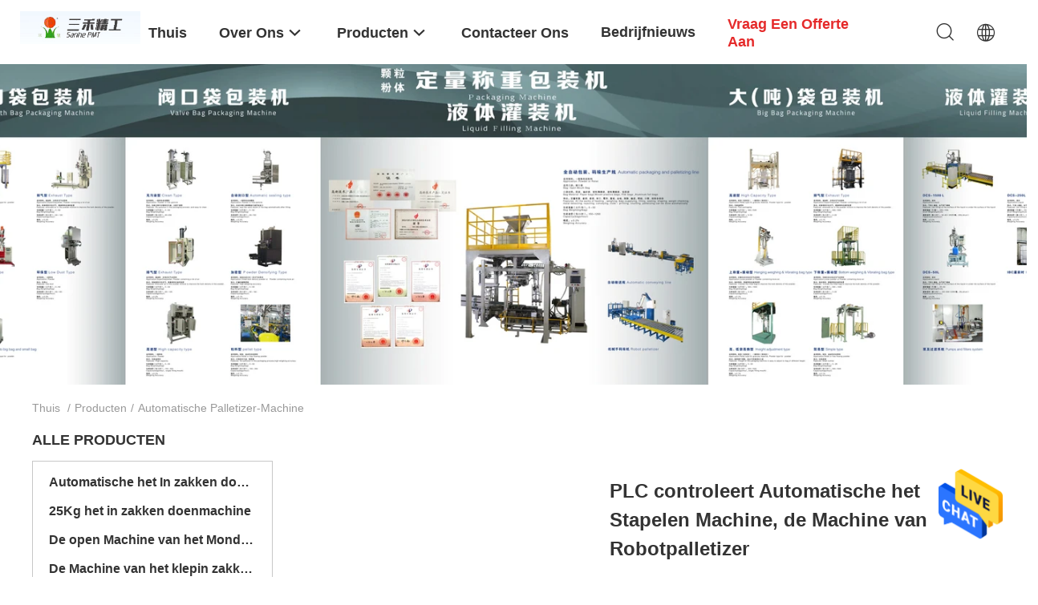

--- FILE ---
content_type: text/html
request_url: https://dutch.automatic-baggingmachine.com/supplier-351723-automatic-palletizer-machine
body_size: 22247
content:

<!DOCTYPE html>
<html lang="nl">
<head>
	<meta charset="utf-8">
	<meta http-equiv="X-UA-Compatible" content="IE=edge">
	<meta name="viewport" content="width=device-width, initial-scale=1">
    <title>Automatische Palletizer-Machine Fabriek, Koop goede kwaliteit Automatische Palletizer-Machine producten uit China</title>
    <meta name="keywords" content="China Automatische Palletizer-Machine, Automatische Palletizer-Machine Fabriek, Kopen Automatische Palletizer-Machine, Van goede kwaliteit Automatische Palletizer-Machine" />
    <meta name="description" content="Koop voordelig Automatische Palletizer-Machine van Automatische Palletizer-Machine Fabriek, Wij verstrekken goede kwaliteit Automatische Palletizer-Machine uit China." />
				<link rel='preload'
					  href=/photo/automatic-baggingmachine/sitetpl/style/common.css?ver=1648885072 as='style'><link type='text/css' rel='stylesheet'
					  href=/photo/automatic-baggingmachine/sitetpl/style/common.css?ver=1648885072 media='all'><meta property="og:title" content="Automatische Palletizer-Machine Fabriek, Koop goede kwaliteit Automatische Palletizer-Machine producten uit China" />
<meta property="og:description" content="Koop voordelig Automatische Palletizer-Machine van Automatische Palletizer-Machine Fabriek, Wij verstrekken goede kwaliteit Automatische Palletizer-Machine uit China." />
<meta property="og:type" content="product" />
<meta property="og:availability" content="instock" />
<meta property="og:site_name" content="Changshu Sanhe Precision Machinery &amp; Technology Co.,Ltd." />
<meta property="og:url" content="https://dutch.automatic-baggingmachine.com/supplier-351723-automatic-palletizer-machine" />
<meta property="og:image" content="https://dutch.automatic-baggingmachine.com/photo/pt24281716-plc_controls_automatic_stacking_machine_robot_palletizer_machine.jpg" />
<link rel="canonical" href="https://dutch.automatic-baggingmachine.com/supplier-351723-automatic-palletizer-machine" />
<link rel="alternate" href="https://m.dutch.automatic-baggingmachine.com/supplier-351723-automatic-palletizer-machine" media="only screen and (max-width: 640px)" />
<style type="text/css">
/*<![CDATA[*/
.consent__cookie {position: fixed;top: 0;left: 0;width: 100%;height: 0%;z-index: 100000;}.consent__cookie_bg {position: fixed;top: 0;left: 0;width: 100%;height: 100%;background: #000;opacity: .6;display: none }.consent__cookie_rel {position: fixed;bottom:0;left: 0;width: 100%;background: #fff;display: -webkit-box;display: -ms-flexbox;display: flex;flex-wrap: wrap;padding: 24px 80px;-webkit-box-sizing: border-box;box-sizing: border-box;-webkit-box-pack: justify;-ms-flex-pack: justify;justify-content: space-between;-webkit-transition: all ease-in-out .3s;transition: all ease-in-out .3s }.consent__close {position: absolute;top: 20px;right: 20px;cursor: pointer }.consent__close svg {fill: #777 }.consent__close:hover svg {fill: #000 }.consent__cookie_box {flex: 1;word-break: break-word;}.consent__warm {color: #777;font-size: 16px;margin-bottom: 12px;line-height: 19px }.consent__title {color: #333;font-size: 20px;font-weight: 600;margin-bottom: 12px;line-height: 23px }.consent__itxt {color: #333;font-size: 14px;margin-bottom: 12px;display: -webkit-box;display: -ms-flexbox;display: flex;-webkit-box-align: center;-ms-flex-align: center;align-items: center }.consent__itxt i {display: -webkit-inline-box;display: -ms-inline-flexbox;display: inline-flex;width: 28px;height: 28px;border-radius: 50%;background: #e0f9e9;margin-right: 8px;-webkit-box-align: center;-ms-flex-align: center;align-items: center;-webkit-box-pack: center;-ms-flex-pack: center;justify-content: center }.consent__itxt svg {fill: #3ca860 }.consent__txt {color: #a6a6a6;font-size: 14px;margin-bottom: 8px;line-height: 17px }.consent__btns {display: -webkit-box;display: -ms-flexbox;display: flex;-webkit-box-orient: vertical;-webkit-box-direction: normal;-ms-flex-direction: column;flex-direction: column;-webkit-box-pack: center;-ms-flex-pack: center;justify-content: center;flex-shrink: 0;}.consent__btn {width: 280px;height: 40px;line-height: 40px;text-align: center;background: #3ca860;color: #fff;border-radius: 4px;margin: 8px 0;-webkit-box-sizing: border-box;box-sizing: border-box;cursor: pointer;font-size:14px}.consent__btn:hover {background: #00823b }.consent__btn.empty {color: #3ca860;border: 1px solid #3ca860;background: #fff }.consent__btn.empty:hover {background: #3ca860;color: #fff }.open .consent__cookie_bg {display: block }.open .consent__cookie_rel {bottom: 0 }@media (max-width: 760px) {.consent__btns {width: 100%;align-items: center;}.consent__cookie_rel {padding: 20px 24px }}.consent__cookie.open {display: block;}.consent__cookie {display: none;}
/*]]>*/
</style>
<script type="text/javascript">
/*<![CDATA[*/
window.isvideotpl = 0;window.detailurl = '';
var isShowGuide=0;showGuideColor=0;var company_type = 4;var webim_domain = '';

var colorUrl = '';
var aisearch = 0;
var selfUrl = '';
window.playerReportUrl='/vod/view_count/report';
var query_string = ["Products","Show",351723];
var g_tp = '';
var customtplcolor = 99703;
window.predomainsub = "";
/*]]>*/
</script>
</head>
<body>
<img src="/logo.gif" style="display:none" alt="logo"/>
    <div id="floatAd" style="z-index: 110000;position:absolute;right:30px;bottom:60px;height:79px;display: block;">
                                <a href="/webim/webim_tab.html" rel="nofollow" data-uid="0" onclick= 'setwebimCookie(0,0,4);' target="_blank">
            <img style="width: 80px;cursor: pointer;" alt='Bericht versturen' src="/images/floatimage_chat.gif"/>
        </a>
                                </div>
<a style="display: none!important;" title="Changshu Sanhe Precision Machinery & Technology Co.,Ltd." class="float-inquiry" href="/contactnow.html" onclick='setinquiryCookie("{\"showproduct\":0,\"pid\":0,\"name\":\"\",\"source_url\":\"\",\"picurl\":\"\",\"propertyDetail\":[],\"username\":\"Ms. Sophie Cheng\",\"viewTime\":\"laatst ingelogd : 7 uur 26 Minuten geleden\",\"subject\":\"Kunt u mij een offerte\",\"countrycode\":\"\"}");'></a>
<script>
var originProductInfo = '';
var originProductInfo = {"showproduct":1,"pid":"11929027","name":"PLC controleert Automatische het Stapelen Machine, de Machine van Robotpalletizer","source_url":"\/sale-11929027-plc-controls-automatic-stacking-machine-robot-palletizer-machine.html","picurl":"\/photo\/pd24281716-plc_controls_automatic_stacking_machine_robot_palletizer_machine.jpg","propertyDetail":[["Productnaam","De Machine van robotpalletizer"],["Voltage","220 V"],["Productiecapaciteit","1200 Reeksen\/Jaar"],["Verpakkend Type","Kartons, BLIKKEN, geval, Zakken, Flessen, Kartons, Geval"]],"company_name":null,"picurl_c":"\/photo\/pc24281716-plc_controls_automatic_stacking_machine_robot_palletizer_machine.jpg","price":"Onderhandelbaar","username":"chong.cheng","viewTime":"laatst ingelogd : 1 uur 26 Minuten geleden","subject":"Wat is de CIF-prijs op uw PLC controleert Automatische het Stapelen Machine, de Machine van Robotpalletizer","countrycode":""};
var save_url = "/contactsave.html";
var update_url = "/updateinquiry.html";
var productInfo = {};
var defaulProductInfo = {};
var myDate = new Date();
var curDate = myDate.getFullYear()+'-'+(parseInt(myDate.getMonth())+1)+'-'+myDate.getDate();
var message = '';
var default_pop = 1;
var leaveMessageDialog = document.getElementsByClassName('leave-message-dialog')[0]; // 获取弹层
var _$$ = function (dom) {
    return document.querySelectorAll(dom);
};
resInfo = originProductInfo;
resInfo['name'] = resInfo['name'] || '';
defaulProductInfo.pid = resInfo['pid'];
defaulProductInfo.productName = resInfo['name'] ?? '';
defaulProductInfo.productInfo = resInfo['propertyDetail'];
defaulProductInfo.productImg = resInfo['picurl_c'];
defaulProductInfo.subject = resInfo['subject'] ?? '';
defaulProductInfo.productImgAlt = resInfo['name'] ?? '';
var inquirypopup_tmp = 1;
var message = 'Lieve,'+'\r\n'+"Ik ben geïnteresseerd"+' '+trim(resInfo['name'])+", kun je me meer details sturen, zoals type, maat, MOQ, materiaal, etc."+'\r\n'+"Bedankt!"+'\r\n'+"Wachten op je antwoord.";
var message_1 = 'Lieve,'+'\r\n'+"Ik ben geïnteresseerd"+' '+trim(resInfo['name'])+", kun je me meer details sturen, zoals type, maat, MOQ, materiaal, etc."+'\r\n'+"Bedankt!"+'\r\n'+"Wachten op je antwoord.";
var message_2 = 'Hallo,'+'\r\n'+"ik ben op zoek naar"+' '+trim(resInfo['name'])+", stuur mij de prijs, specificatie en foto."+'\r\n'+"Uw snelle reactie wordt zeer op prijs gesteld."+'\r\n'+"Neem gerust contact met mij op voor meer informatie."+'\r\n'+"Heel erg bedankt.";
var message_3 = 'Hallo,'+'\r\n'+trim(resInfo['name'])+' '+"voldoet aan mijn verwachtingen."+'\r\n'+"Geef me de beste prijs en wat andere productinformatie."+'\r\n'+"Neem gerust contact met mij op via mijn mail."+'\r\n'+"Heel erg bedankt.";

var message_4 = 'Lieve,'+'\r\n'+"Wat is de FOB-prijs op uw"+' '+trim(resInfo['name'])+'?'+'\r\n'+"Wat is de dichtstbijzijnde poortnaam?"+'\r\n'+"Reageer me zo snel mogelijk, het is beter om meer informatie te delen."+'\r\n'+"Vriendelijke groeten!";
var message_5 = 'Hallo daar,'+'\r\n'+"Ik ben erg geïnteresseerd in jouw"+' '+trim(resInfo['name'])+'.'+'\r\n'+"Stuur mij alstublieft uw productdetails."+'\r\n'+"Ik kijk uit naar je snelle antwoord."+'\r\n'+"Neem gerust contact met mij op via mail."+'\r\n'+"Vriendelijke groeten!";

var message_6 = 'Lieve,'+'\r\n'+"Geef ons alstublieft informatie over uw"+' '+trim(resInfo['name'])+", zoals type, maat, materiaal en natuurlijk de beste prijs."+'\r\n'+"Ik kijk uit naar je snelle antwoord."+'\r\n'+"Dank u!";
var message_7 = 'Lieve,'+'\r\n'+"Kunt u leveren"+' '+trim(resInfo['name'])+" voor ons?"+'\r\n'+"Eerst willen we een prijslijst en enkele productdetails."+'\r\n'+"Ik hoop zo snel mogelijk antwoord te krijgen en kijk uit naar samenwerking."+'\r\n'+"Heel erg bedankt.";
var message_8 = 'Hoi,'+'\r\n'+"ik ben op zoek naar"+' '+trim(resInfo['name'])+", geef me alstublieft wat meer gedetailleerde productinformatie."+'\r\n'+"Ik kijk uit naar uw antwoord."+'\r\n'+"Dank u!";
var message_9 = 'Hallo,'+'\r\n'+"Uw"+' '+trim(resInfo['name'])+" voldoet zeer goed aan mijn eisen."+'\r\n'+"Stuur me alstublieft de prijs, specificatie en vergelijkbaar model."+'\r\n'+"Voel je vrij om met mij te chatten."+'\r\n'+"Bedankt!";
var message_10 = 'Lieve,'+'\r\n'+"Ik wil meer weten over de details en offerte van"+' '+trim(resInfo['name'])+'.'+'\r\n'+"Neem gerust contact met mij op."+'\r\n'+"Vriendelijke groeten!";

var r = getRandom(1,10);

defaulProductInfo.message = eval("message_"+r);
    defaulProductInfo.message = eval("message_"+r);
        var mytAjax = {

    post: function(url, data, fn) {
        var xhr = new XMLHttpRequest();
        xhr.open("POST", url, true);
        xhr.setRequestHeader("Content-Type", "application/x-www-form-urlencoded;charset=UTF-8");
        xhr.setRequestHeader("X-Requested-With", "XMLHttpRequest");
        xhr.setRequestHeader('Content-Type','text/plain;charset=UTF-8');
        xhr.onreadystatechange = function() {
            if(xhr.readyState == 4 && (xhr.status == 200 || xhr.status == 304)) {
                fn.call(this, xhr.responseText);
            }
        };
        xhr.send(data);
    },

    postform: function(url, data, fn) {
        var xhr = new XMLHttpRequest();
        xhr.open("POST", url, true);
        xhr.setRequestHeader("X-Requested-With", "XMLHttpRequest");
        xhr.onreadystatechange = function() {
            if(xhr.readyState == 4 && (xhr.status == 200 || xhr.status == 304)) {
                fn.call(this, xhr.responseText);
            }
        };
        xhr.send(data);
    }
};
/*window.onload = function(){
    leaveMessageDialog = document.getElementsByClassName('leave-message-dialog')[0];
    if (window.localStorage.recordDialogStatus=='undefined' || (window.localStorage.recordDialogStatus!='undefined' && window.localStorage.recordDialogStatus != curDate)) {
        setTimeout(function(){
            if(parseInt(inquirypopup_tmp%10) == 1){
                creatDialog(defaulProductInfo, 1);
            }
        }, 6000);
    }
};*/
function trim(str)
{
    str = str.replace(/(^\s*)/g,"");
    return str.replace(/(\s*$)/g,"");
};
function getRandom(m,n){
    var num = Math.floor(Math.random()*(m - n) + n);
    return num;
};
function strBtn(param) {

    var starattextarea = document.getElementById("textareamessage").value.length;
    var email = document.getElementById("startEmail").value;

    var default_tip = document.querySelectorAll(".watermark_container").length;
    if (20 < starattextarea && starattextarea < 3000) {
        if(default_tip>0){
            document.getElementById("textareamessage1").parentNode.parentNode.nextElementSibling.style.display = "none";
        }else{
            document.getElementById("textareamessage1").parentNode.nextElementSibling.style.display = "none";
        }

    } else {
        if(default_tip>0){
            document.getElementById("textareamessage1").parentNode.parentNode.nextElementSibling.style.display = "block";
        }else{
            document.getElementById("textareamessage1").parentNode.nextElementSibling.style.display = "block";
        }

        return;
    }

    // var re = /^([a-zA-Z0-9_-])+@([a-zA-Z0-9_-])+\.([a-zA-Z0-9_-])+/i;/*邮箱不区分大小写*/
    var re = /^[a-zA-Z0-9][\w-]*(\.?[\w-]+)*@[a-zA-Z0-9-]+(\.[a-zA-Z0-9]+)+$/i;
    if (!re.test(email)) {
        document.getElementById("startEmail").nextElementSibling.style.display = "block";
        return;
    } else {
        document.getElementById("startEmail").nextElementSibling.style.display = "none";
    }

    var subject = document.getElementById("pop_subject").value;
    var pid = document.getElementById("pop_pid").value;
    var message = document.getElementById("textareamessage").value;
    var sender_email = document.getElementById("startEmail").value;
    var tel = '';
    if (document.getElementById("tel0") != undefined && document.getElementById("tel0") != '')
        tel = document.getElementById("tel0").value;
    var form_serialize = '&tel='+tel;

    form_serialize = form_serialize.replace(/\+/g, "%2B");
    mytAjax.post(save_url,"pid="+pid+"&subject="+subject+"&email="+sender_email+"&message="+(message)+form_serialize,function(res){
        var mes = JSON.parse(res);
        if(mes.status == 200){
            var iid = mes.iid;
            document.getElementById("pop_iid").value = iid;
            document.getElementById("pop_uuid").value = mes.uuid;

            if(typeof gtag_report_conversion === "function"){
                gtag_report_conversion();//执行统计js代码
            }
            if(typeof fbq === "function"){
                fbq('track','Purchase');//执行统计js代码
            }
        }
    });
    for (var index = 0; index < document.querySelectorAll(".dialog-content-pql").length; index++) {
        document.querySelectorAll(".dialog-content-pql")[index].style.display = "none";
    };
    $('#idphonepql').val(tel);
    document.getElementById("dialog-content-pql-id").style.display = "block";
    ;
};
function twoBtnOk(param) {

    var selectgender = document.getElementById("Mr").innerHTML;
    var iid = document.getElementById("pop_iid").value;
    var sendername = document.getElementById("idnamepql").value;
    var senderphone = document.getElementById("idphonepql").value;
    var sendercname = document.getElementById("idcompanypql").value;
    var uuid = document.getElementById("pop_uuid").value;
    var gender = 2;
    if(selectgender == 'Mr.') gender = 0;
    if(selectgender == 'Mrs.') gender = 1;
    var pid = document.getElementById("pop_pid").value;
    var form_serialize = '';

        form_serialize = form_serialize.replace(/\+/g, "%2B");

    mytAjax.post(update_url,"iid="+iid+"&gender="+gender+"&uuid="+uuid+"&name="+(sendername)+"&tel="+(senderphone)+"&company="+(sendercname)+form_serialize,function(res){});

    for (var index = 0; index < document.querySelectorAll(".dialog-content-pql").length; index++) {
        document.querySelectorAll(".dialog-content-pql")[index].style.display = "none";
    };
    document.getElementById("dialog-content-pql-ok").style.display = "block";

};
function toCheckMust(name) {
    $('#'+name+'error').hide();
}
function handClidk(param) {
    var starattextarea = document.getElementById("textareamessage1").value.length;
    var email = document.getElementById("startEmail1").value;
    var default_tip = document.querySelectorAll(".watermark_container").length;
    if (20 < starattextarea && starattextarea < 3000) {
        if(default_tip>0){
            document.getElementById("textareamessage1").parentNode.parentNode.nextElementSibling.style.display = "none";
        }else{
            document.getElementById("textareamessage1").parentNode.nextElementSibling.style.display = "none";
        }

    } else {
        if(default_tip>0){
            document.getElementById("textareamessage1").parentNode.parentNode.nextElementSibling.style.display = "block";
        }else{
            document.getElementById("textareamessage1").parentNode.nextElementSibling.style.display = "block";
        }

        return;
    }

    // var re = /^([a-zA-Z0-9_-])+@([a-zA-Z0-9_-])+\.([a-zA-Z0-9_-])+/i;
    var re = /^[a-zA-Z0-9][\w-]*(\.?[\w-]+)*@[a-zA-Z0-9-]+(\.[a-zA-Z0-9]+)+$/i;
    if (!re.test(email)) {
        document.getElementById("startEmail1").nextElementSibling.style.display = "block";
        return;
    } else {
        document.getElementById("startEmail1").nextElementSibling.style.display = "none";
    }

    var subject = document.getElementById("pop_subject").value;
    var pid = document.getElementById("pop_pid").value;
    var message = document.getElementById("textareamessage1").value;
    var sender_email = document.getElementById("startEmail1").value;
    var form_serialize = tel = '';
    if (document.getElementById("tel1") != undefined && document.getElementById("tel1") != '')
        tel = document.getElementById("tel1").value;
        mytAjax.post(save_url,"email="+sender_email+"&tel="+tel+"&pid="+pid+"&message="+message+"&subject="+subject+form_serialize,function(res){

        var mes = JSON.parse(res);
        if(mes.status == 200){
            var iid = mes.iid;
            document.getElementById("pop_iid").value = iid;
            document.getElementById("pop_uuid").value = mes.uuid;
            if(typeof gtag_report_conversion === "function"){
                gtag_report_conversion();//执行统计js代码
            }
        }

    });
    for (var index = 0; index < document.querySelectorAll(".dialog-content-pql").length; index++) {
        document.querySelectorAll(".dialog-content-pql")[index].style.display = "none";
    };
    $('#idphonepql').val(tel);
    document.getElementById("dialog-content-pql-id").style.display = "block";

};
window.addEventListener('load', function () {
    $('.checkbox-wrap label').each(function(){
        if($(this).find('input').prop('checked')){
            $(this).addClass('on')
        }else {
            $(this).removeClass('on')
        }
    })
    $(document).on('click', '.checkbox-wrap label' , function(ev){
        if (ev.target.tagName.toUpperCase() != 'INPUT') {
            $(this).toggleClass('on')
        }
    })
})

function hand_video(pdata) {
    data = JSON.parse(pdata);
    productInfo.productName = data.productName;
    productInfo.productInfo = data.productInfo;
    productInfo.productImg = data.productImg;
    productInfo.subject = data.subject;

    var message = 'Lieve,'+'\r\n'+"Ik ben geïnteresseerd"+' '+trim(data.productName)+", kun je me meer details sturen zoals type, maat, hoeveelheid, materiaal, etc."+'\r\n'+"Bedankt!"+'\r\n'+"Wachten op je antwoord.";

    var message = 'Lieve,'+'\r\n'+"Ik ben geïnteresseerd"+' '+trim(data.productName)+", kun je me meer details sturen, zoals type, maat, MOQ, materiaal, etc."+'\r\n'+"Bedankt!"+'\r\n'+"Wachten op je antwoord.";
    var message_1 = 'Lieve,'+'\r\n'+"Ik ben geïnteresseerd"+' '+trim(data.productName)+", kun je me meer details sturen, zoals type, maat, MOQ, materiaal, etc."+'\r\n'+"Bedankt!"+'\r\n'+"Wachten op je antwoord.";
    var message_2 = 'Hallo,'+'\r\n'+"ik ben op zoek naar"+' '+trim(data.productName)+", stuur mij de prijs, specificatie en foto."+'\r\n'+"Uw snelle reactie wordt zeer op prijs gesteld."+'\r\n'+"Neem gerust contact met mij op voor meer informatie."+'\r\n'+"Heel erg bedankt.";
    var message_3 = 'Hallo,'+'\r\n'+trim(data.productName)+' '+"voldoet aan mijn verwachtingen."+'\r\n'+"Geef me de beste prijs en wat andere productinformatie."+'\r\n'+"Neem gerust contact met mij op via mijn mail."+'\r\n'+"Heel erg bedankt.";

    var message_4 = 'Lieve,'+'\r\n'+"Wat is de FOB-prijs op uw"+' '+trim(data.productName)+'?'+'\r\n'+"Wat is de dichtstbijzijnde poortnaam?"+'\r\n'+"Reageer me zo snel mogelijk, het is beter om meer informatie te delen."+'\r\n'+"Vriendelijke groeten!";
    var message_5 = 'Hallo daar,'+'\r\n'+"Ik ben erg geïnteresseerd in jouw"+' '+trim(data.productName)+'.'+'\r\n'+"Stuur mij alstublieft uw productdetails."+'\r\n'+"Ik kijk uit naar je snelle antwoord."+'\r\n'+"Neem gerust contact met mij op via mail."+'\r\n'+"Vriendelijke groeten!";

    var message_6 = 'Lieve,'+'\r\n'+"Geef ons alstublieft informatie over uw"+' '+trim(data.productName)+", zoals type, maat, materiaal en natuurlijk de beste prijs."+'\r\n'+"Ik kijk uit naar je snelle antwoord."+'\r\n'+"Dank u!";
    var message_7 = 'Lieve,'+'\r\n'+"Kunt u leveren"+' '+trim(data.productName)+" voor ons?"+'\r\n'+"Eerst willen we een prijslijst en enkele productdetails."+'\r\n'+"Ik hoop zo snel mogelijk antwoord te krijgen en kijk uit naar samenwerking."+'\r\n'+"Heel erg bedankt.";
    var message_8 = 'Hoi,'+'\r\n'+"ik ben op zoek naar"+' '+trim(data.productName)+", geef me alstublieft wat meer gedetailleerde productinformatie."+'\r\n'+"Ik kijk uit naar uw antwoord."+'\r\n'+"Dank u!";
    var message_9 = 'Hallo,'+'\r\n'+"Uw"+' '+trim(data.productName)+" voldoet zeer goed aan mijn eisen."+'\r\n'+"Stuur me alstublieft de prijs, specificatie en vergelijkbaar model."+'\r\n'+"Voel je vrij om met mij te chatten."+'\r\n'+"Bedankt!";
    var message_10 = 'Lieve,'+'\r\n'+"Ik wil meer weten over de details en offerte van"+' '+trim(data.productName)+'.'+'\r\n'+"Neem gerust contact met mij op."+'\r\n'+"Vriendelijke groeten!";

    var r = getRandom(1,10);

    productInfo.message = eval("message_"+r);
            if(parseInt(inquirypopup_tmp/10) == 1){
        productInfo.message = "";
    }
    productInfo.pid = data.pid;
    creatDialog(productInfo, 2);
};

function handDialog(pdata) {
    data = JSON.parse(pdata);
    productInfo.productName = data.productName;
    productInfo.productInfo = data.productInfo;
    productInfo.productImg = data.productImg;
    productInfo.subject = data.subject;

    var message = 'Lieve,'+'\r\n'+"Ik ben geïnteresseerd"+' '+trim(data.productName)+", kun je me meer details sturen zoals type, maat, hoeveelheid, materiaal, etc."+'\r\n'+"Bedankt!"+'\r\n'+"Wachten op je antwoord.";

    var message = 'Lieve,'+'\r\n'+"Ik ben geïnteresseerd"+' '+trim(data.productName)+", kun je me meer details sturen, zoals type, maat, MOQ, materiaal, etc."+'\r\n'+"Bedankt!"+'\r\n'+"Wachten op je antwoord.";
    var message_1 = 'Lieve,'+'\r\n'+"Ik ben geïnteresseerd"+' '+trim(data.productName)+", kun je me meer details sturen, zoals type, maat, MOQ, materiaal, etc."+'\r\n'+"Bedankt!"+'\r\n'+"Wachten op je antwoord.";
    var message_2 = 'Hallo,'+'\r\n'+"ik ben op zoek naar"+' '+trim(data.productName)+", stuur mij de prijs, specificatie en foto."+'\r\n'+"Uw snelle reactie wordt zeer op prijs gesteld."+'\r\n'+"Neem gerust contact met mij op voor meer informatie."+'\r\n'+"Heel erg bedankt.";
    var message_3 = 'Hallo,'+'\r\n'+trim(data.productName)+' '+"voldoet aan mijn verwachtingen."+'\r\n'+"Geef me de beste prijs en wat andere productinformatie."+'\r\n'+"Neem gerust contact met mij op via mijn mail."+'\r\n'+"Heel erg bedankt.";

    var message_4 = 'Lieve,'+'\r\n'+"Wat is de FOB-prijs op uw"+' '+trim(data.productName)+'?'+'\r\n'+"Wat is de dichtstbijzijnde poortnaam?"+'\r\n'+"Reageer me zo snel mogelijk, het is beter om meer informatie te delen."+'\r\n'+"Vriendelijke groeten!";
    var message_5 = 'Hallo daar,'+'\r\n'+"Ik ben erg geïnteresseerd in jouw"+' '+trim(data.productName)+'.'+'\r\n'+"Stuur mij alstublieft uw productdetails."+'\r\n'+"Ik kijk uit naar je snelle antwoord."+'\r\n'+"Neem gerust contact met mij op via mail."+'\r\n'+"Vriendelijke groeten!";

    var message_6 = 'Lieve,'+'\r\n'+"Geef ons alstublieft informatie over uw"+' '+trim(data.productName)+", zoals type, maat, materiaal en natuurlijk de beste prijs."+'\r\n'+"Ik kijk uit naar je snelle antwoord."+'\r\n'+"Dank u!";
    var message_7 = 'Lieve,'+'\r\n'+"Kunt u leveren"+' '+trim(data.productName)+" voor ons?"+'\r\n'+"Eerst willen we een prijslijst en enkele productdetails."+'\r\n'+"Ik hoop zo snel mogelijk antwoord te krijgen en kijk uit naar samenwerking."+'\r\n'+"Heel erg bedankt.";
    var message_8 = 'Hoi,'+'\r\n'+"ik ben op zoek naar"+' '+trim(data.productName)+", geef me alstublieft wat meer gedetailleerde productinformatie."+'\r\n'+"Ik kijk uit naar uw antwoord."+'\r\n'+"Dank u!";
    var message_9 = 'Hallo,'+'\r\n'+"Uw"+' '+trim(data.productName)+" voldoet zeer goed aan mijn eisen."+'\r\n'+"Stuur me alstublieft de prijs, specificatie en vergelijkbaar model."+'\r\n'+"Voel je vrij om met mij te chatten."+'\r\n'+"Bedankt!";
    var message_10 = 'Lieve,'+'\r\n'+"Ik wil meer weten over de details en offerte van"+' '+trim(data.productName)+'.'+'\r\n'+"Neem gerust contact met mij op."+'\r\n'+"Vriendelijke groeten!";

    var r = getRandom(1,10);
    productInfo.message = eval("message_"+r);
            if(parseInt(inquirypopup_tmp/10) == 1){
        productInfo.message = "";
    }
    productInfo.pid = data.pid;
    creatDialog(productInfo, 2);
};

function closepql(param) {

    leaveMessageDialog.style.display = 'none';
};

function closepql2(param) {

    for (var index = 0; index < document.querySelectorAll(".dialog-content-pql").length; index++) {
        document.querySelectorAll(".dialog-content-pql")[index].style.display = "none";
    };
    document.getElementById("dialog-content-pql-ok").style.display = "block";
};

function decodeHtmlEntities(str) {
    var tempElement = document.createElement('div');
    tempElement.innerHTML = str;
    return tempElement.textContent || tempElement.innerText || '';
}

function initProduct(productInfo,type){

    productInfo.productName = decodeHtmlEntities(productInfo.productName);
    productInfo.message = decodeHtmlEntities(productInfo.message);

    leaveMessageDialog = document.getElementsByClassName('leave-message-dialog')[0];
    leaveMessageDialog.style.display = "block";
    if(type == 3){
        var popinquiryemail = document.getElementById("popinquiryemail").value;
        _$$("#startEmail1")[0].value = popinquiryemail;
    }else{
        _$$("#startEmail1")[0].value = "";
    }
    _$$("#startEmail")[0].value = "";
    _$$("#idnamepql")[0].value = "";
    _$$("#idphonepql")[0].value = "";
    _$$("#idcompanypql")[0].value = "";

    _$$("#pop_pid")[0].value = productInfo.pid;
    _$$("#pop_subject")[0].value = productInfo.subject;
    
    if(parseInt(inquirypopup_tmp/10) == 1){
        productInfo.message = "";
    }

    _$$("#textareamessage1")[0].value = productInfo.message;
    _$$("#textareamessage")[0].value = productInfo.message;

    _$$("#dialog-content-pql-id .titlep")[0].innerHTML = productInfo.productName;
    _$$("#dialog-content-pql-id img")[0].setAttribute("src", productInfo.productImg);
    _$$("#dialog-content-pql-id img")[0].setAttribute("alt", productInfo.productImgAlt);

    _$$("#dialog-content-pql-id-hand img")[0].setAttribute("src", productInfo.productImg);
    _$$("#dialog-content-pql-id-hand img")[0].setAttribute("alt", productInfo.productImgAlt);
    _$$("#dialog-content-pql-id-hand .titlep")[0].innerHTML = productInfo.productName;

    if (productInfo.productInfo.length > 0) {
        var ul2, ul;
        ul = document.createElement("ul");
        for (var index = 0; index < productInfo.productInfo.length; index++) {
            var el = productInfo.productInfo[index];
            var li = document.createElement("li");
            var span1 = document.createElement("span");
            span1.innerHTML = el[0] + ":";
            var span2 = document.createElement("span");
            span2.innerHTML = el[1];
            li.appendChild(span1);
            li.appendChild(span2);
            ul.appendChild(li);

        }
        ul2 = ul.cloneNode(true);
        if (type === 1) {
            _$$("#dialog-content-pql-id .left")[0].replaceChild(ul, _$$("#dialog-content-pql-id .left ul")[0]);
        } else {
            _$$("#dialog-content-pql-id-hand .left")[0].replaceChild(ul2, _$$("#dialog-content-pql-id-hand .left ul")[0]);
            _$$("#dialog-content-pql-id .left")[0].replaceChild(ul, _$$("#dialog-content-pql-id .left ul")[0]);
        }
    };
    for (var index = 0; index < _$$("#dialog-content-pql-id .right ul li").length; index++) {
        _$$("#dialog-content-pql-id .right ul li")[index].addEventListener("click", function (params) {
            _$$("#dialog-content-pql-id .right #Mr")[0].innerHTML = this.innerHTML
        }, false)

    };

};
function closeInquiryCreateDialog() {
    document.getElementById("xuanpan_dialog_box_pql").style.display = "none";
};
function showInquiryCreateDialog() {
    document.getElementById("xuanpan_dialog_box_pql").style.display = "block";
};
function submitPopInquiry(){
    var message = document.getElementById("inquiry_message").value;
    var email = document.getElementById("inquiry_email").value;
    var subject = defaulProductInfo.subject;
    var pid = defaulProductInfo.pid;
    if (email === undefined) {
        showInquiryCreateDialog();
        document.getElementById("inquiry_email").style.border = "1px solid red";
        return false;
    };
    if (message === undefined) {
        showInquiryCreateDialog();
        document.getElementById("inquiry_message").style.border = "1px solid red";
        return false;
    };
    if (email.search(/^\w+((-\w+)|(\.\w+))*\@[A-Za-z0-9]+((\.|-)[A-Za-z0-9]+)*\.[A-Za-z0-9]+$/) == -1) {
        document.getElementById("inquiry_email").style.border= "1px solid red";
        showInquiryCreateDialog();
        return false;
    } else {
        document.getElementById("inquiry_email").style.border= "";
    };
    if (message.length < 20 || message.length >3000) {
        showInquiryCreateDialog();
        document.getElementById("inquiry_message").style.border = "1px solid red";
        return false;
    } else {
        document.getElementById("inquiry_message").style.border = "";
    };
    var tel = '';
    if (document.getElementById("tel") != undefined && document.getElementById("tel") != '')
        tel = document.getElementById("tel").value;

    mytAjax.post(save_url,"pid="+pid+"&subject="+subject+"&email="+email+"&message="+(message)+'&tel='+tel,function(res){
        var mes = JSON.parse(res);
        if(mes.status == 200){
            var iid = mes.iid;
            document.getElementById("pop_iid").value = iid;
            document.getElementById("pop_uuid").value = mes.uuid;

        }
    });
    initProduct(defaulProductInfo);
    for (var index = 0; index < document.querySelectorAll(".dialog-content-pql").length; index++) {
        document.querySelectorAll(".dialog-content-pql")[index].style.display = "none";
    };
    $('#idphonepql').val(tel);
    document.getElementById("dialog-content-pql-id").style.display = "block";

};

//带附件上传
function submitPopInquiryfile(email_id,message_id,check_sort,name_id,phone_id,company_id,attachments){

    if(typeof(check_sort) == 'undefined'){
        check_sort = 0;
    }
    var message = document.getElementById(message_id).value;
    var email = document.getElementById(email_id).value;
    var attachments = document.getElementById(attachments).value;
    if(typeof(name_id) !== 'undefined' && name_id != ""){
        var name  = document.getElementById(name_id).value;
    }
    if(typeof(phone_id) !== 'undefined' && phone_id != ""){
        var phone = document.getElementById(phone_id).value;
    }
    if(typeof(company_id) !== 'undefined' && company_id != ""){
        var company = document.getElementById(company_id).value;
    }
    var subject = defaulProductInfo.subject;
    var pid = defaulProductInfo.pid;

    if(check_sort == 0){
        if (email === undefined) {
            showInquiryCreateDialog();
            document.getElementById(email_id).style.border = "1px solid red";
            return false;
        };
        if (message === undefined) {
            showInquiryCreateDialog();
            document.getElementById(message_id).style.border = "1px solid red";
            return false;
        };

        if (email.search(/^\w+((-\w+)|(\.\w+))*\@[A-Za-z0-9]+((\.|-)[A-Za-z0-9]+)*\.[A-Za-z0-9]+$/) == -1) {
            document.getElementById(email_id).style.border= "1px solid red";
            showInquiryCreateDialog();
            return false;
        } else {
            document.getElementById(email_id).style.border= "";
        };
        if (message.length < 20 || message.length >3000) {
            showInquiryCreateDialog();
            document.getElementById(message_id).style.border = "1px solid red";
            return false;
        } else {
            document.getElementById(message_id).style.border = "";
        };
    }else{

        if (message === undefined) {
            showInquiryCreateDialog();
            document.getElementById(message_id).style.border = "1px solid red";
            return false;
        };

        if (email === undefined) {
            showInquiryCreateDialog();
            document.getElementById(email_id).style.border = "1px solid red";
            return false;
        };

        if (message.length < 20 || message.length >3000) {
            showInquiryCreateDialog();
            document.getElementById(message_id).style.border = "1px solid red";
            return false;
        } else {
            document.getElementById(message_id).style.border = "";
        };

        if (email.search(/^\w+((-\w+)|(\.\w+))*\@[A-Za-z0-9]+((\.|-)[A-Za-z0-9]+)*\.[A-Za-z0-9]+$/) == -1) {
            document.getElementById(email_id).style.border= "1px solid red";
            showInquiryCreateDialog();
            return false;
        } else {
            document.getElementById(email_id).style.border= "";
        };

    };

    mytAjax.post(save_url,"pid="+pid+"&subject="+subject+"&email="+email+"&message="+message+"&company="+company+"&attachments="+attachments,function(res){
        var mes = JSON.parse(res);
        if(mes.status == 200){
            var iid = mes.iid;
            document.getElementById("pop_iid").value = iid;
            document.getElementById("pop_uuid").value = mes.uuid;

            if(typeof gtag_report_conversion === "function"){
                gtag_report_conversion();//执行统计js代码
            }
            if(typeof fbq === "function"){
                fbq('track','Purchase');//执行统计js代码
            }
        }
    });
    initProduct(defaulProductInfo);

    if(name !== undefined && name != ""){
        _$$("#idnamepql")[0].value = name;
    }

    if(phone !== undefined && phone != ""){
        _$$("#idphonepql")[0].value = phone;
    }

    if(company !== undefined && company != ""){
        _$$("#idcompanypql")[0].value = company;
    }

    for (var index = 0; index < document.querySelectorAll(".dialog-content-pql").length; index++) {
        document.querySelectorAll(".dialog-content-pql")[index].style.display = "none";
    };
    document.getElementById("dialog-content-pql-id").style.display = "block";

};
function submitPopInquiryByParam(email_id,message_id,check_sort,name_id,phone_id,company_id){

    if(typeof(check_sort) == 'undefined'){
        check_sort = 0;
    }

    var senderphone = '';
    var message = document.getElementById(message_id).value;
    var email = document.getElementById(email_id).value;
    if(typeof(name_id) !== 'undefined' && name_id != ""){
        var name  = document.getElementById(name_id).value;
    }
    if(typeof(phone_id) !== 'undefined' && phone_id != ""){
        var phone = document.getElementById(phone_id).value;
        senderphone = phone;
    }
    if(typeof(company_id) !== 'undefined' && company_id != ""){
        var company = document.getElementById(company_id).value;
    }
    var subject = defaulProductInfo.subject;
    var pid = defaulProductInfo.pid;

    if(check_sort == 0){
        if (email === undefined) {
            showInquiryCreateDialog();
            document.getElementById(email_id).style.border = "1px solid red";
            return false;
        };
        if (message === undefined) {
            showInquiryCreateDialog();
            document.getElementById(message_id).style.border = "1px solid red";
            return false;
        };

        if (email.search(/^\w+((-\w+)|(\.\w+))*\@[A-Za-z0-9]+((\.|-)[A-Za-z0-9]+)*\.[A-Za-z0-9]+$/) == -1) {
            document.getElementById(email_id).style.border= "1px solid red";
            showInquiryCreateDialog();
            return false;
        } else {
            document.getElementById(email_id).style.border= "";
        };
        if (message.length < 20 || message.length >3000) {
            showInquiryCreateDialog();
            document.getElementById(message_id).style.border = "1px solid red";
            return false;
        } else {
            document.getElementById(message_id).style.border = "";
        };
    }else{

        if (message === undefined) {
            showInquiryCreateDialog();
            document.getElementById(message_id).style.border = "1px solid red";
            return false;
        };

        if (email === undefined) {
            showInquiryCreateDialog();
            document.getElementById(email_id).style.border = "1px solid red";
            return false;
        };

        if (message.length < 20 || message.length >3000) {
            showInquiryCreateDialog();
            document.getElementById(message_id).style.border = "1px solid red";
            return false;
        } else {
            document.getElementById(message_id).style.border = "";
        };

        if (email.search(/^\w+((-\w+)|(\.\w+))*\@[A-Za-z0-9]+((\.|-)[A-Za-z0-9]+)*\.[A-Za-z0-9]+$/) == -1) {
            document.getElementById(email_id).style.border= "1px solid red";
            showInquiryCreateDialog();
            return false;
        } else {
            document.getElementById(email_id).style.border= "";
        };

    };

    var productsku = "";
    if($("#product_sku").length > 0){
        productsku = $("#product_sku").html();
    }

    mytAjax.post(save_url,"tel="+senderphone+"&pid="+pid+"&subject="+subject+"&email="+email+"&message="+message+"&messagesku="+encodeURI(productsku),function(res){
        var mes = JSON.parse(res);
        if(mes.status == 200){
            var iid = mes.iid;
            document.getElementById("pop_iid").value = iid;
            document.getElementById("pop_uuid").value = mes.uuid;

            if(typeof gtag_report_conversion === "function"){
                gtag_report_conversion();//执行统计js代码
            }
            if(typeof fbq === "function"){
                fbq('track','Purchase');//执行统计js代码
            }
        }
    });
    initProduct(defaulProductInfo);

    if(name !== undefined && name != ""){
        _$$("#idnamepql")[0].value = name;
    }

    if(phone !== undefined && phone != ""){
        _$$("#idphonepql")[0].value = phone;
    }

    if(company !== undefined && company != ""){
        _$$("#idcompanypql")[0].value = company;
    }

    for (var index = 0; index < document.querySelectorAll(".dialog-content-pql").length; index++) {
        document.querySelectorAll(".dialog-content-pql")[index].style.display = "none";

    };
    document.getElementById("dialog-content-pql-id").style.display = "block";

};

function creat_videoDialog(productInfo, type) {

    if(type == 1){
        if(default_pop != 1){
            return false;
        }
        window.localStorage.recordDialogStatus = curDate;
    }else{
        default_pop = 0;
    }
    initProduct(productInfo, type);
    if (type === 1) {
        // 自动弹出
        for (var index = 0; index < document.querySelectorAll(".dialog-content-pql").length; index++) {

            document.querySelectorAll(".dialog-content-pql")[index].style.display = "none";
        };
        document.getElementById("dialog-content-pql").style.display = "block";
    } else {
        // 手动弹出
        for (var index = 0; index < document.querySelectorAll(".dialog-content-pql").length; index++) {
            document.querySelectorAll(".dialog-content-pql")[index].style.display = "none";
        };
        document.getElementById("dialog-content-pql-id-hand").style.display = "block";
    }
}

function creatDialog(productInfo, type) {

    if(type == 1){
        if(default_pop != 1){
            return false;
        }
        window.localStorage.recordDialogStatus = curDate;
    }else{
        default_pop = 0;
    }
    initProduct(productInfo, type);
    if (type === 1) {
        // 自动弹出
        for (var index = 0; index < document.querySelectorAll(".dialog-content-pql").length; index++) {

            document.querySelectorAll(".dialog-content-pql")[index].style.display = "none";
        };
        document.getElementById("dialog-content-pql").style.display = "block";
    } else {
        // 手动弹出
        for (var index = 0; index < document.querySelectorAll(".dialog-content-pql").length; index++) {
            document.querySelectorAll(".dialog-content-pql")[index].style.display = "none";
        };
        document.getElementById("dialog-content-pql-id-hand").style.display = "block";
    }
}

//带邮箱信息打开询盘框 emailtype=1表示带入邮箱
function openDialog(emailtype){
    var type = 2;//不带入邮箱，手动弹出
    if(emailtype == 1){
        var popinquiryemail = document.getElementById("popinquiryemail").value;
        // var re = /^([a-zA-Z0-9_-])+@([a-zA-Z0-9_-])+\.([a-zA-Z0-9_-])+/i;
        var re = /^[a-zA-Z0-9][\w-]*(\.?[\w-]+)*@[a-zA-Z0-9-]+(\.[a-zA-Z0-9]+)+$/i;
        if (!re.test(popinquiryemail)) {
            //前端提示样式;
            showInquiryCreateDialog();
            document.getElementById("popinquiryemail").style.border = "1px solid red";
            return false;
        } else {
            //前端提示样式;
        }
        var type = 3;
    }
    creatDialog(defaulProductInfo,type);
}

//上传附件
function inquiryUploadFile(){
    var fileObj = document.querySelector("#fileId").files[0];
    //构建表单数据
    var formData = new FormData();
    var filesize = fileObj.size;
    if(filesize > 10485760 || filesize == 0) {
        document.getElementById("filetips").style.display = "block";
        return false;
    }else {
        document.getElementById("filetips").style.display = "none";
    }
    formData.append('popinquiryfile', fileObj);
    document.getElementById("quotefileform").reset();
    var save_url = "/inquiryuploadfile.html";
    mytAjax.postform(save_url,formData,function(res){
        var mes = JSON.parse(res);
        if(mes.status == 200){
            document.getElementById("uploader-file-info").innerHTML = document.getElementById("uploader-file-info").innerHTML + "<span class=op>"+mes.attfile.name+"<a class=delatt id=att"+mes.attfile.id+" onclick=delatt("+mes.attfile.id+");>Delete</a></span>";
            var nowattachs = document.getElementById("attachments").value;
            if( nowattachs !== ""){
                var attachs = JSON.parse(nowattachs);
                attachs[mes.attfile.id] = mes.attfile;
            }else{
                var attachs = {};
                attachs[mes.attfile.id] = mes.attfile;
            }
            document.getElementById("attachments").value = JSON.stringify(attachs);
        }
    });
}
//附件删除
function delatt(attid)
{
    var nowattachs = document.getElementById("attachments").value;
    if( nowattachs !== ""){
        var attachs = JSON.parse(nowattachs);
        if(attachs[attid] == ""){
            return false;
        }
        var formData = new FormData();
        var delfile = attachs[attid]['filename'];
        var save_url = "/inquirydelfile.html";
        if(delfile != "") {
            formData.append('delfile', delfile);
            mytAjax.postform(save_url, formData, function (res) {
                if(res !== "") {
                    var mes = JSON.parse(res);
                    if (mes.status == 200) {
                        delete attachs[attid];
                        document.getElementById("attachments").value = JSON.stringify(attachs);
                        var s = document.getElementById("att"+attid);
                        s.parentNode.remove();
                    }
                }
            });
        }
    }else{
        return false;
    }
}

</script>
<div class="leave-message-dialog" style="display: none">
<style>
    .leave-message-dialog .close:before, .leave-message-dialog .close:after{
        content:initial;
    }
</style>
<div class="dialog-content-pql" id="dialog-content-pql" style="display: none">
    <span class="close" onclick="closepql()"><img src="/images/close.png" alt="close"></span>
    <div class="title">
        <p class="firstp-pql">Laat een bericht achter</p>
        <p class="lastp-pql">We bellen je snel terug!</p>
    </div>
    <div class="form">
        <div class="textarea">
            <textarea style='font-family: robot;'  name="" id="textareamessage" cols="30" rows="10" style="margin-bottom:14px;width:100%"
                placeholder="Gelieve te gaan uw onderzoeksdetails in."></textarea>
        </div>
        <p class="error-pql"> <span class="icon-pql"><img src="/images/error.png" alt="Changshu Sanhe Precision Machinery & Technology Co.,Ltd."></span> Uw bericht moet tussen de 20-3.000 tekens bevatten!</p>
        <input id="startEmail" type="text" placeholder="Ga uw E-mail in" onkeydown="if(event.keyCode === 13){ strBtn();}">
        <p class="error-pql"><span class="icon-pql"><img src="/images/error.png" alt="Changshu Sanhe Precision Machinery & Technology Co.,Ltd."></span> Controleer uw e-mail! </p>
                <input id="tel0" name="tel" type="text" oninput="value=value.replace(/[^0-9_+-]/g,'');" placeholder="Telefoonnummer">
                <div class="operations">
            <div class='btn' id="submitStart" type="submit" onclick="strBtn()">VERZENDEN</div>
        </div>
            </div>
</div>
<div class="dialog-content-pql dialog-content-pql-id" id="dialog-content-pql-id" style="display:none">
            <p class="title">Meer informatie zorgt voor een betere communicatie.</p>
        <span class="close" onclick="closepql2()"><svg t="1648434466530" class="icon" viewBox="0 0 1024 1024" version="1.1" xmlns="http://www.w3.org/2000/svg" p-id="2198" width="16" height="16"><path d="M576 512l277.333333 277.333333-64 64-277.333333-277.333333L234.666667 853.333333 170.666667 789.333333l277.333333-277.333333L170.666667 234.666667 234.666667 170.666667l277.333333 277.333333L789.333333 170.666667 853.333333 234.666667 576 512z" fill="#444444" p-id="2199"></path></svg></span>
    <div class="left">
        <div class="img"><img></div>
        <p class="titlep"></p>
        <ul> </ul>
    </div>
    <div class="right">
                <div style="position: relative;">
            <div class="mr"> <span id="Mr">Meneer</span>
                <ul>
                    <li>Meneer</li>
                    <li>Mevrouw.</li>
                </ul>
            </div>
            <input style="text-indent: 80px;" type="text" id="idnamepql" placeholder="Voer uw naam in">
        </div>
        <input type="text"  id="idphonepql"  placeholder="Telefoonnummer">
        <input type="text" id="idcompanypql"  placeholder="Bedrijf" onkeydown="if(event.keyCode === 13){ twoBtnOk();}">
                <div class="btn form_new" id="twoBtnOk" onclick="twoBtnOk()">OK</div>
    </div>
</div>

<div class="dialog-content-pql dialog-content-pql-ok" id="dialog-content-pql-ok" style="display:none">
            <p class="title">Succesvol ingediend!</p>
        <span class="close" onclick="closepql()"><svg t="1648434466530" class="icon" viewBox="0 0 1024 1024" version="1.1" xmlns="http://www.w3.org/2000/svg" p-id="2198" width="16" height="16"><path d="M576 512l277.333333 277.333333-64 64-277.333333-277.333333L234.666667 853.333333 170.666667 789.333333l277.333333-277.333333L170.666667 234.666667 234.666667 170.666667l277.333333 277.333333L789.333333 170.666667 853.333333 234.666667 576 512z" fill="#444444" p-id="2199"></path></svg></span>
    <div class="duihaook"></div>
        <p class="p1" style="text-align: center; font-size: 18px; margin-top: 14px;">We bellen je snel terug!</p>
    <div class="btn" onclick="closepql()" id="endOk" style="margin: 0 auto;margin-top: 50px;">OK</div>
</div>
<div class="dialog-content-pql dialog-content-pql-id dialog-content-pql-id-hand" id="dialog-content-pql-id-hand"
    style="display:none">
     <input type="hidden" name="pop_pid" id="pop_pid" value="0">
     <input type="hidden" name="pop_subject" id="pop_subject" value="">
     <input type="hidden" name="pop_iid" id="pop_iid" value="0">
     <input type="hidden" name="pop_uuid" id="pop_uuid" value="0">
            <div class="title">
            <p class="firstp-pql">Laat een bericht achter</p>
            <p class="lastp-pql">We bellen je snel terug!</p>
        </div>
        <span class="close" onclick="closepql()"><svg t="1648434466530" class="icon" viewBox="0 0 1024 1024" version="1.1" xmlns="http://www.w3.org/2000/svg" p-id="2198" width="16" height="16"><path d="M576 512l277.333333 277.333333-64 64-277.333333-277.333333L234.666667 853.333333 170.666667 789.333333l277.333333-277.333333L170.666667 234.666667 234.666667 170.666667l277.333333 277.333333L789.333333 170.666667 853.333333 234.666667 576 512z" fill="#444444" p-id="2199"></path></svg></span>
    <div class="left">
        <div class="img"><img></div>
        <p class="titlep"></p>
        <ul> </ul>
    </div>
    <div class="right" style="float:right">
                <div class="form">
            <div class="textarea">
                <textarea style='font-family: robot;' name="message" id="textareamessage1" cols="30" rows="10"
                    placeholder="Gelieve te gaan uw onderzoeksdetails in."></textarea>
            </div>
            <p class="error-pql"> <span class="icon-pql"><img src="/images/error.png" alt="Changshu Sanhe Precision Machinery & Technology Co.,Ltd."></span> Uw bericht moet tussen de 20-3.000 tekens bevatten!</p>

                            <input style="" id="tel1" name="tel" type="text" oninput="value=value.replace(/[^0-9_+-]/g,'');" placeholder="Telefoonnummer">
                        <input id='startEmail1' name='email' data-type='1' type='text'
                   placeholder="Ga uw E-mail in"
                   onkeydown='if(event.keyCode === 13){ handClidk();}'>
            
            <p class='error-pql'><span class='icon-pql'>
                    <img src="/images/error.png" alt="Changshu Sanhe Precision Machinery & Technology Co.,Ltd."></span> Controleer uw e-mail!            </p>

            <div class="operations">
                <div class='btn' id="submitStart1" type="submit" onclick="handClidk()">VERZENDEN</div>
            </div>
        </div>
    </div>
</div>
</div>
<div id="xuanpan_dialog_box_pql" class="xuanpan_dialog_box_pql"
    style="display:none;background:rgba(0,0,0,.6);width:100%;height:100%;position: fixed;top:0;left:0;z-index: 999999;">
    <div class="box_pql"
      style="width:526px;height:206px;background:rgba(255,255,255,1);opacity:1;border-radius:4px;position: absolute;left: 50%;top: 50%;transform: translate(-50%,-50%);">
      <div onclick="closeInquiryCreateDialog()" class="close close_create_dialog"
        style="cursor: pointer;height:42px;width:40px;float:right;padding-top: 16px;"><span
          style="display: inline-block;width: 25px;height: 2px;background: rgb(114, 114, 114);transform: rotate(45deg); "><span
            style="display: block;width: 25px;height: 2px;background: rgb(114, 114, 114);transform: rotate(-90deg); "></span></span>
      </div>
      <div
        style="height: 72px; overflow: hidden; text-overflow: ellipsis; display:-webkit-box;-ebkit-line-clamp: 3;-ebkit-box-orient: vertical; margin-top: 58px; padding: 0 84px; font-size: 18px; color: rgba(51, 51, 51, 1); text-align: center; ">
        Laat uw correcte e-mail en gedetailleerde eisen achter (20-3000 tekens).</div>
      <div onclick="closeInquiryCreateDialog()" class="close_create_dialog"
        style="width: 139px; height: 36px; background: rgba(253, 119, 34, 1); border-radius: 4px; margin: 16px auto; color: rgba(255, 255, 255, 1); font-size: 18px; line-height: 36px; text-align: center;">
        OK</div>
    </div>
</div>
<style type="text/css">.vr-asidebox {position: fixed; bottom: 290px; left: 16px; width: 160px; height: 90px; background: #eee; overflow: hidden; border: 4px solid rgba(4, 120, 237, 0.24); box-shadow: 0px 8px 16px rgba(0, 0, 0, 0.08); border-radius: 8px; display: none; z-index: 1000; } .vr-small {position: fixed; bottom: 290px; left: 16px; width: 72px; height: 90px; background: url(/images/ctm_icon_vr.png) no-repeat center; background-size: 69.5px; overflow: hidden; display: none; cursor: pointer; z-index: 1000; display: block; text-decoration: none; } .vr-group {position: relative; } .vr-animate {width: 160px; height: 90px; background: #eee; position: relative; } .js-marquee {/*margin-right: 0!important;*/ } .vr-link {position: absolute; top: 0; left: 0; width: 100%; height: 100%; display: none; } .vr-mask {position: absolute; top: 0px; left: 0px; width: 100%; height: 100%; display: block; background: #000; opacity: 0.4; } .vr-jump {position: absolute; top: 0px; left: 0px; width: 100%; height: 100%; display: block; background: url(/images/ctm_icon_see.png) no-repeat center center; background-size: 34px; font-size: 0; } .vr-close {position: absolute; top: 50%; right: 0px; width: 16px; height: 20px; display: block; transform: translate(0, -50%); background: rgba(255, 255, 255, 0.6); border-radius: 4px 0px 0px 4px; cursor: pointer; } .vr-close i {position: absolute; top: 0px; left: 0px; width: 100%; height: 100%; display: block; background: url(/images/ctm_icon_left.png) no-repeat center center; background-size: 16px; } .vr-group:hover .vr-link {display: block; } .vr-logo {position: absolute; top: 4px; left: 4px; width: 50px; height: 14px; background: url(/images/ctm_icon_vrshow.png) no-repeat; background-size: 48px; }
</style>

<style>
        .header_99703_101 .navigation li:nth-child(4) i{
        display:none;
    }
    </style>
    <header class="header_99703_101">
        <div class="wrap-rule">
            <div class="logo image-all">
                <a title="Changshu Sanhe Precision Machinery &amp;amp; Technology Co.,Ltd." href="//dutch.automatic-baggingmachine.com"><img onerror="$(this).parent().hide();" src="/logo.gif" alt="Changshu Sanhe Precision Machinery &amp;amp; Technology Co.,Ltd." /></a>            </div>
            <div class="navigation">
                <ul class="fn-clear">
                    <li class=''>
                       <a title="Thuis" href="/"><span>Thuis</span></a>                    </li>
                                        <li class='has-second '>
                        <a title="Over ons" href="/aboutus.html"><span>Over ons<i class="iconfont icon-down703"></i></span></a>                        
                        <div class="sub-menu">
                           <a title="Over ons" href="/aboutus-more.html">Bedrijfsprofiel</a>                           <a title="Fabrieksreis" href="/factory.html">Fabrieksreis</a>                           <a title="Kwaliteitscontrole" href="/quality.html">Kwaliteitscontrole</a>                        </div>
                    </li>
                                        <li class='has-second products-menu on'>
                       
                        <a title="Producten" href="/products.html"><span>Producten<i class="iconfont icon-down703"></i></span></a>                        <div class="sub-menu">
                            <div class="wrap-rule fn-clear">
                                                                    <div class="product-item fn-clear">
                                        <div class="float-left image-all">


                                            <a title="Kwaliteit Automatische het In zakken doenmachine Fabriek" href="/supplier-351702-automatic-bagging-machine"><img src='/images/load_icon.gif' data-src='/photo/pd78629897-quantitative_5kg_weighing_packing_machine_for_flour_packing.jpg' class='' alt='Kwaliteit  Quantitative 5kg Weighing Packing Machine For Flour Packing Fabriek'  /></a>                                        </div>
                                        <div class="product-item-rg">


                                            <a class="categary-title" title="Kwaliteit Automatische het In zakken doenmachine Fabriek" href="/supplier-351702-automatic-bagging-machine">Automatische het In zakken doenmachine</a>
                                            <div class="keywords">
                                                <a title="" href="/buy-auto_bagging_weighing_machine.html">auto het in zakken doen wegende machine</a><a title="" href="/buy-automatic_bag_filling_machine.html">automatische zak het vullen machine</a><a title="" href="/buy-automatic_bagging_equipment.html">automatisch het in zakken doenmateriaal</a>

                                            </div>
                                        </div>
                                    </div>
                                                                    <div class="product-item fn-clear">
                                        <div class="float-left image-all">


                                            <a title="Kwaliteit 25Kg het in zakken doenmachine Fabriek" href="/supplier-351722-25kg-bagging-machine"><img src='/images/load_icon.gif' data-src='/photo/pd35668941-25kg_automatic_powder_bag_filling_sewing_machine.jpg' class='' alt='Kwaliteit  25kg Automatic Powder Bag Filling Sewing Machine Fabriek'  /></a>                                        </div>
                                        <div class="product-item-rg">


                                            <a class="categary-title" title="Kwaliteit 25Kg het in zakken doenmachine Fabriek" href="/supplier-351722-25kg-bagging-machine">25Kg het in zakken doenmachine</a>
                                            <div class="keywords">
                                                <a title="" href="/buy-bulk_bag_filling_equipment.html">bulkzak het vullen materiaal</a><a title="" href="/buy-25_kg_bag_packing_machine.html">25 Kg-de Machine van de Zakverpakking</a><a title="" href="/buy-25kg_bag_filling_machine.html">25kg zak het vullen machine</a>

                                            </div>
                                        </div>
                                    </div>
                                                                    <div class="product-item fn-clear">
                                        <div class="float-left image-all">


                                            <a title="Kwaliteit De open Machine van het Mondin zakken doen Fabriek" href="/supplier-348995-open-mouth-bagging-machine"><img src='/images/load_icon.gif' data-src='/photo/pd95030511-5kg_to_50kg_bag_powder_weighing_packing_machine_for_intumescent_flame_retardant_non_toxic_fire.jpg' class='' alt='Kwaliteit  5kg To 50kg Bag Powder Weighing Packing Machine For Intumescent Flame Retardant Non Toxic Fire Fabriek'  /></a>                                        </div>
                                        <div class="product-item-rg">


                                            <a class="categary-title" title="Kwaliteit De open Machine van het Mondin zakken doen Fabriek" href="/supplier-348995-open-mouth-bagging-machine">De open Machine van het Mondin zakken doen</a>
                                            <div class="keywords">
                                                <a title="" href="/buy-open_mouth_bag_filling_machines.html">Open Mondzak het Vullen Machines</a><a title="" href="/buy-open_mouth_bagging_equipment.html">het open materiaal van het mondin zakken doen</a><a title="" href="/buy-open_mouth_bagger.html">open mond bagger</a>

                                            </div>
                                        </div>
                                    </div>
                                                                    <div class="product-item fn-clear">
                                        <div class="float-left image-all">


                                            <a title="Kwaliteit De Machine van het klepin zakken doen Fabriek" href="/supplier-351721-valve-bagging-machine"><img src='/images/load_icon.gif' data-src='/photo/pd57718638-semi_automatic_valve_bag_packing_machine_super_fine_powder_weighing_packing_machine.jpg' class='' alt='Kwaliteit  Semi-automatic Valve Bag packing machine Super fine Powder Weighing Packing Machine Fabriek'  /></a>                                        </div>
                                        <div class="product-item-rg">


                                            <a class="categary-title" title="Kwaliteit De Machine van het klepin zakken doen Fabriek" href="/supplier-351721-valve-bagging-machine">De Machine van het klepin zakken doen</a>
                                            <div class="keywords">
                                                <a title="" href="/buy-valve_bag_packing_machine.html">De Verpakkingsmachine van de klepzak</a><a title="" href="/buy-valve_bag_filling_machine.html">Klepzak het Vullen Machine</a><a title="" href="/buy-valve_bagging_equipment.html">het materiaal van het klepin zakken doen</a>

                                            </div>
                                        </div>
                                    </div>
                                                                    <div class="product-item fn-clear">
                                        <div class="float-left image-all">


                                            <a title="Kwaliteit De grote Machine van de Zakverpakking Fabriek" href="/supplier-353240-big-bag-packing-machine"><img src='/images/load_icon.gif' data-src='/photo/pd94788875-chemical_raw_materials_weighing_packing_machine_jumbo_bag_packing_machine_500_2000kg.jpg' class='' alt='Kwaliteit  Chemical Raw Materials Weighing Packing Machine , Jumbo Bag Packing Machine 500-2000kg Fabriek'  /></a>                                        </div>
                                        <div class="product-item-rg">


                                            <a class="categary-title" title="Kwaliteit De grote Machine van de Zakverpakking Fabriek" href="/supplier-353240-big-bag-packing-machine">De grote Machine van de Zakverpakking</a>
                                            <div class="keywords">
                                                <a title="" href="/buy-ton_bag_packing_machine.html">grote zak het vullen machine</a><a title="" href="/buy-fibc_filling_machine.html">bulk het in zakken doenmateriaal</a><a title="" href="/buy-ton_bag_filler.html">jumbozak het vullen machine</a>

                                            </div>
                                        </div>
                                    </div>
                                                                    <div class="product-item fn-clear">
                                        <div class="float-left image-all">


                                            <a title="Kwaliteit Bulkzaklosinstallatie Fabriek" href="/supplier-351700-bulk-bag-unloader"><img src='/images/load_icon.gif' data-src='/photo/pd32378721-jumbo_bag_unloading_system_for_granular_powder_material.jpg' class='' alt='Kwaliteit  Jumbo Bag Unloading System For Granular / Powder Material Fabriek'  /></a>                                        </div>
                                        <div class="product-item-rg">


                                            <a class="categary-title" title="Kwaliteit Bulkzaklosinstallatie Fabriek" href="/supplier-351700-bulk-bag-unloader">Bulkzaklosinstallatie</a>
                                            <div class="keywords">
                                                <a title="" href="/buy-bulk_bag_handling_equipment.html">bulkzak behandelingsmateriaal</a><a title="" href="/buy-bulk_bag_discharger.html">bulkzakontlader</a><a title="" href="/buy-bulk_bag_unloading_equipment.html">bulkzak het leegmaken materiaal</a>

                                            </div>
                                        </div>
                                    </div>
                                                                    <div class="product-item fn-clear">
                                        <div class="float-left image-all">


                                            <a title="Kwaliteit IBC-het Vullen Machine Fabriek" href="/supplier-351724-ibc-filling-machine"><img src='/images/load_icon.gif' data-src='/photo/pd95031304-auto_1000l_container_ibc_filling_equipment_weighing_with_roller_conveyor.jpg' class='' alt='Kwaliteit  Auto 1000L Container IBC Filling Equipment Weighing With Roller Conveyor Fabriek'  /></a>                                        </div>
                                        <div class="product-item-rg">


                                            <a class="categary-title" title="Kwaliteit IBC-het Vullen Machine Fabriek" href="/supplier-351724-ibc-filling-machine">IBC-het Vullen Machine</a>
                                            <div class="keywords">
                                                <a title="" href="/buy-ibc_filling_equipment.html">IBC-het Vullen Materiaal</a><a title="" href="/buy-automatic_liquid_filling_machine.html">AUTOMATISCHE VLOEIBARE HET VULLEN MACHINE</a><a title="" href="/buy-ibc_filling_system.html">ibc vullend systeem</a>

                                            </div>
                                        </div>
                                    </div>
                                                                    <div class="product-item fn-clear">
                                        <div class="float-left image-all">


                                            <a title="Kwaliteit Trommel het Vullen Machine Fabriek" href="/supplier-351725-drum-filling-machine"><img src='/images/load_icon.gif' data-src='/photo/pd24282568-50_liter_liquid_filling_machine_upon_filling_speed_200_300_drums_packing_30_liter_drum_0_2_weight_tolerance.jpg' class='' alt='Kwaliteit  50 Liter Liquid Filling Machine Upon Filling Speed 200-300 Drums Packing ( 30 Liter/ Drum )  0.2% Weight Tolerance Fabriek'  /></a>                                        </div>
                                        <div class="product-item-rg">


                                            <a class="categary-title" title="Kwaliteit Trommel het Vullen Machine Fabriek" href="/supplier-351725-drum-filling-machine">Trommel het Vullen Machine</a>
                                            <div class="keywords">
                                                <a title="" href="/buy-powder_filling_machine.html">poeder het vullen machine</a><a title="" href="/buy-drum_filling_equipment.html">Trommel het Vullen Materiaal</a><a title="" href="/buy-drum_filling_system.html">trommel vullend systeem</a>

                                            </div>
                                        </div>
                                    </div>
                                                                    <div class="product-item fn-clear">
                                        <div class="float-left image-all">


                                            <a title="Kwaliteit Automatische Palletizer-Machine Fabriek" href="/supplier-351723-automatic-palletizer-machine"><img src='/images/load_icon.gif' data-src='/photo/pd24281716-plc_controls_automatic_stacking_machine_robot_palletizer_machine.jpg' class='' alt='Kwaliteit  PLC Controls Automatic Stacking Machine , Robot Palletizer Machine Fabriek'  /></a>                                        </div>
                                        <div class="product-item-rg">


                                            <a class="categary-title" title="Kwaliteit Automatische Palletizer-Machine Fabriek" href="/supplier-351723-automatic-palletizer-machine">Automatische Palletizer-Machine</a>
                                            <div class="keywords">
                                                <a title="" href="/buy-pellet_bagging_machine.html">De Machine van het korrelin zakken doen</a><a title="" href="/buy-automatic_palletizing_system.html">Automatisch het palletiseren systeem</a><a title="" href="/buy-pellet_packaging_machine.html">korrel verpakkende machine</a>

                                            </div>
                                        </div>
                                    </div>
                                                                    <div class="product-item fn-clear">
                                        <div class="float-left image-all">


                                            <a title="Kwaliteit Industriële het In zakken doenmachine Fabriek" href="/supplier-353242-industrial-bagging-machine"><img src='/images/load_icon.gif' data-src='/photo/pd98065222-bagging_5_25kg_powder_filling_packing_machine_for_kaolin_coke_dust.jpg' class='' alt='Kwaliteit  Bagging 5-25kg Powder Filling Packing Machine For Kaolin / Coke Dust Fabriek'  /></a>                                        </div>
                                        <div class="product-item-rg">


                                            <a class="categary-title" title="Kwaliteit Industriële het In zakken doenmachine Fabriek" href="/supplier-353242-industrial-bagging-machine">Industriële het In zakken doenmachine</a>
                                            <div class="keywords">
                                                <a title="" href="/buy-industrial_packaging_machines.html">industriële verpakkende machines</a><a title="" href="/buy-industrial_bag_stitching_machine.html">industriële zak stikkende machine</a><a title="" href="/buy-industrial_packing_machine.html">Industriële Verpakkingsmachine</a>

                                            </div>
                                        </div>
                                    </div>
                                                                    <div class="product-item fn-clear">
                                        <div class="float-left image-all">


                                            <a title="Kwaliteit De Machine van de Zwartselverpakking Fabriek" href="/supplier-353243-carbon-black-packing-machine"><img src='/images/load_icon.gif' data-src='/photo/pd35666889-plc_control_carbon_black_packing_machine_filling_60_bags_h.jpg' class='' alt='Kwaliteit  PLC Control Carbon Black Packing Machine Filling 60 Bags/H Fabriek'  /></a>                                        </div>
                                        <div class="product-item-rg">


                                            <a class="categary-title" title="Kwaliteit De Machine van de Zwartselverpakking Fabriek" href="/supplier-353243-carbon-black-packing-machine">De Machine van de Zwartselverpakking</a>
                                            <div class="keywords">
                                                <a title="" href="/buy-granule_packing_machine.html">De Machine van de korrelverpakking</a><a title="" href="/buy-industrial_packaging_equipment.html">industrieel verpakkend materiaal</a><a title="" href="/buy-high_speed_bagging_machine.html">de machine van het hoge snelheidsin zakken doen</a>

                                            </div>
                                        </div>
                                    </div>
                                                                                                    <div class="product-item other-product fn-clear">
                                        <a class="categary-title" title="Kwaliteit De Machine van de korrelverpakking Fabriek" href="/supplier-353244-pellet-packing-machine">De Machine van de korrelverpakking</a><a class="categary-title" title="Kwaliteit de automatische machine van de poederverpakking Fabriek" href="/supplier-351728-automatic-powder-packing-machine">de automatische machine van de poederverpakking</a><a class="categary-title" title="Kwaliteit Hulpmateriaal Fabriek" href="/supplier-351726-auxiliary-equipment">Hulpmateriaal</a><a class="categary-title" title="Kwaliteit Automatische Pallet Verpakkende Machine Fabriek" href="/supplier-424799-automatic-pallet-wrapping-machine">Automatische Pallet Verpakkende Machine</a>
                                    </div>
                                                            </div>
                        </div>
                    </li>
                                        
                                                                                <li >
                        <a title="contact" href="/contactus.html"><span>Contacteer ons</span></a>                    </li>

                                     <!--导航链接配置项-->
                    <li>
                        <a href="http://www.automatic-baggingmachine.com/news.html" target="_blank" rel="nofollow">Bedrijfnieuws                        </a>
                    </li>
                                    <li>
                        <a target="_blank" class="request-quote" rel="nofollow" title="Citaat" href="/contactnow.html"><span>Vraag een offerte aan</span></a>                    </li>
                    
                </ul>
            </div>

            <div class="header-right">
                <i class="icon-search iconfont icon-sou703"></i>
                <div class="language">
                    <span class="current-lang">
                        <i class="iconfont icon-yu703"></i>
                    </span>
                    <ul class="language-list">
                                                <li class="en  ">
                                                        <a title="China van goede kwaliteit Automatische het In zakken doenmachine  on verkoop" href="https://www.automatic-baggingmachine.com/supplier-351723-automatic-palletizer-machine">English</a>                        </li>
                                            <li class="fr  ">
                                                        <a title="China van goede kwaliteit Automatische het In zakken doenmachine  on verkoop" href="https://french.automatic-baggingmachine.com/supplier-351723-automatic-palletizer-machine">French</a>                        </li>
                                            <li class="de  ">
                                                        <a title="China van goede kwaliteit Automatische het In zakken doenmachine  on verkoop" href="https://german.automatic-baggingmachine.com/supplier-351723-automatic-palletizer-machine">German</a>                        </li>
                                            <li class="it  ">
                                                        <a title="China van goede kwaliteit Automatische het In zakken doenmachine  on verkoop" href="https://italian.automatic-baggingmachine.com/supplier-351723-automatic-palletizer-machine">Italian</a>                        </li>
                                            <li class="ru  ">
                                                        <a title="China van goede kwaliteit Automatische het In zakken doenmachine  on verkoop" href="https://russian.automatic-baggingmachine.com/supplier-351723-automatic-palletizer-machine">Russian</a>                        </li>
                                            <li class="es  ">
                                                        <a title="China van goede kwaliteit Automatische het In zakken doenmachine  on verkoop" href="https://spanish.automatic-baggingmachine.com/supplier-351723-automatic-palletizer-machine">Spanish</a>                        </li>
                                            <li class="pt  ">
                                                        <a title="China van goede kwaliteit Automatische het In zakken doenmachine  on verkoop" href="https://portuguese.automatic-baggingmachine.com/supplier-351723-automatic-palletizer-machine">Portuguese</a>                        </li>
                                            <li class="nl  ">
                                                        <a title="China van goede kwaliteit Automatische het In zakken doenmachine  on verkoop" href="https://dutch.automatic-baggingmachine.com/supplier-351723-automatic-palletizer-machine">Dutch</a>                        </li>
                                            <li class="el  ">
                                                        <a title="China van goede kwaliteit Automatische het In zakken doenmachine  on verkoop" href="https://greek.automatic-baggingmachine.com/supplier-351723-automatic-palletizer-machine">Greek</a>                        </li>
                                            <li class="ja  ">
                                                        <a title="China van goede kwaliteit Automatische het In zakken doenmachine  on verkoop" href="https://japanese.automatic-baggingmachine.com/supplier-351723-automatic-palletizer-machine">Japanese</a>                        </li>
                                            <li class="ko  ">
                                                        <a title="China van goede kwaliteit Automatische het In zakken doenmachine  on verkoop" href="https://korean.automatic-baggingmachine.com/supplier-351723-automatic-palletizer-machine">Korean</a>                        </li>
                                            <li class="ar  ">
                                                        <a title="China van goede kwaliteit Automatische het In zakken doenmachine  on verkoop" href="https://arabic.automatic-baggingmachine.com/supplier-351723-automatic-palletizer-machine">Arabic</a>                        </li>
                                            <li class="hi  ">
                                                        <a title="China van goede kwaliteit Automatische het In zakken doenmachine  on verkoop" href="https://hindi.automatic-baggingmachine.com/supplier-351723-automatic-palletizer-machine">Hindi</a>                        </li>
                                            <li class="vi  ">
                                                        <a title="China van goede kwaliteit Automatische het In zakken doenmachine  on verkoop" href="https://vietnamese.automatic-baggingmachine.com/supplier-351723-automatic-palletizer-machine">Vietnamese</a>                        </li>
                                            
                    </ul>
                </div>
            </div>
            <form class="form" action="" method="" onsubmit="return jsWidgetSearch(this,'');">
                <i class="iconfont icon-sou703"></i>
                <input type="text" name="keyword" placeholder="Wat u die zijn zoeken...">
                <i class="close-btn iconfont icon-close703"></i>
            </form>

            
        </div>
    </header>
<div class="inner_banner_99703_113">
        <img src="/photo/cl92339385-.jpg" alt="products">
</div><div class="bread_crumbs_99703_114">
    <div class="wrap-rule">
        <a title="" href="/">Thuis</a>        <i>/</i><a title="" href="/products.html">Producten</a><i>/</i><h1>Automatische Palletizer-Machine</h1>    </div>
</div><div class="wrap-rule fn-clear">
        <div class="aside">
            <div class="product_all_99703_120">
	<div class="header-title">Alle producten</div>
	<ul class="list">
				<li class="">
			<h2><a title="China Automatische het In zakken doenmachine" href="/supplier-351702-automatic-bagging-machine">Automatische het In zakken doenmachine</a></h2>
		</li>
				<li class="">
			<h2><a title="China 25Kg het in zakken doenmachine" href="/supplier-351722-25kg-bagging-machine">25Kg het in zakken doenmachine</a></h2>
		</li>
				<li class="">
			<h2><a title="China De open Machine van het Mondin zakken doen" href="/supplier-348995-open-mouth-bagging-machine">De open Machine van het Mondin zakken doen</a></h2>
		</li>
				<li class="">
			<h2><a title="China De Machine van het klepin zakken doen" href="/supplier-351721-valve-bagging-machine">De Machine van het klepin zakken doen</a></h2>
		</li>
				<li class="">
			<h2><a title="China De grote Machine van de Zakverpakking" href="/supplier-353240-big-bag-packing-machine">De grote Machine van de Zakverpakking</a></h2>
		</li>
				<li class="">
			<h2><a title="China Bulkzaklosinstallatie" href="/supplier-351700-bulk-bag-unloader">Bulkzaklosinstallatie</a></h2>
		</li>
				<li class="">
			<h2><a title="China IBC-het Vullen Machine" href="/supplier-351724-ibc-filling-machine">IBC-het Vullen Machine</a></h2>
		</li>
				<li class="">
			<h2><a title="China Trommel het Vullen Machine" href="/supplier-351725-drum-filling-machine">Trommel het Vullen Machine</a></h2>
		</li>
				<li class="on">
			<h2><a title="China Automatische Palletizer-Machine" href="/supplier-351723-automatic-palletizer-machine">Automatische Palletizer-Machine</a></h2>
		</li>
				<li class="">
			<h2><a title="China Industriële het In zakken doenmachine" href="/supplier-353242-industrial-bagging-machine">Industriële het In zakken doenmachine</a></h2>
		</li>
				<li class="">
			<h2><a title="China De Machine van de Zwartselverpakking" href="/supplier-353243-carbon-black-packing-machine">De Machine van de Zwartselverpakking</a></h2>
		</li>
				<li class="">
			<h2><a title="China De Machine van de korrelverpakking" href="/supplier-353244-pellet-packing-machine">De Machine van de korrelverpakking</a></h2>
		</li>
				<li class="">
			<h2><a title="China de automatische machine van de poederverpakking" href="/supplier-351728-automatic-powder-packing-machine">de automatische machine van de poederverpakking</a></h2>
		</li>
				<li class="">
			<h2><a title="China Hulpmateriaal" href="/supplier-351726-auxiliary-equipment">Hulpmateriaal</a></h2>
		</li>
				<li class="">
			<h2><a title="China Automatische Pallet Verpakkende Machine" href="/supplier-424799-automatic-pallet-wrapping-machine">Automatische Pallet Verpakkende Machine</a></h2>
		</li>
			</ul>
</div>             <div class="chatnow_99703_117">
    <div class="chatnow-title">Ik ben online Chatten Nu</div>
    <div class="chatnow-content">
        <table>
                        <tr>
                <th>Contactpersoon :</th>
                <td>Sophie Cheng</td>
            </tr>
                                    <tr>
                <th>Telefoonnummer :</th>
                <td>008613915662752</td>
            </tr>
                                    <tr>
                <th>WhatsApp :</th>
                <td>+008613915662752</td>
            </tr>
                    </table>
        <form action="">
            <textarea id="inquiry_message_pop" placeholder="Stuur uw aanvraag naar ons."></textarea>
            <input type="text" id="inquiry_email_pop" placeholder="Jouw email">
            <input type="text" style="" oninput="value=value.replace(/[^0-9_+-]/g,'');" id="inquiry_phone_number_pop" placeholder="Telefoonnummer">
            <button class="button" type="button" onclick="submitPopInquiryByParam('inquiry_email_pop','inquiry_message_pop',1,'','inquiry_phone_number_pop')">Contact</button>
        </form>
        <div class="links">
                            <a href="mailto:sophie.cheng@san-he.com.cn"><i class="icon iconfont icon-youjian icon-2"></i></a>
                            <a href="https://api.whatsapp.com/send?phone=008613915662752"><i class="icon iconfont icon-WhatsAPP icon-2"></i></a>
                            <a href="/contactus.html#78617"><i class="icon iconfont icon-wechat icon-2"></i></a>
                            <a href="/contactus.html#78617"><i class="icon iconfont icon-tel icon-3"></i></a>
                    </div>
    </div>
</div>
        </div>
        <div class="right-content">
            <div class="product_list_99703_118">
            <div class="search-wrap">
            <div class="search-reminder">
            </div>
        </div>
            <div class="item fn-clear">
        <div class="image-all has-video">
                        <a title="China PLC controleert Automatische het Stapelen Machine, de Machine van Robotpalletizer" href="/sale-11929027-plc-controls-automatic-stacking-machine-robot-palletizer-machine.html"><img alt="China PLC controleert Automatische het Stapelen Machine, de Machine van Robotpalletizer" class="lazyi" data-original="/photo/pt24281716-plc_controls_automatic_stacking_machine_robot_palletizer_machine.jpg" src="/images/load_icon.gif" /></a>        </div>
        <div class="texts">
            <h2 class="item-title">
                <a title="China PLC controleert Automatische het Stapelen Machine, de Machine van Robotpalletizer" href="/sale-11929027-plc-controls-automatic-stacking-machine-robot-palletizer-machine.html">PLC controleert Automatische het Stapelen Machine, de Machine van Robotpalletizer</a>            </h2>
            <div class="remark">
                                            <span class="remark-item">Prijs: <span>Onderhandelbaar</span></span>
                                                <span class="remark-item">MOQ: <span>1 reeks</span></span>
                            </div>
            <table>
                                <tr>
                    <th>Productnaam</th>
                    <td>De Machine van robotpalletizer</td>
                </tr>
                               <tr>
                    <th>Voltage</th>
                    <td>220 V</td>
                </tr>
                               <tr>
                    <th>Productiecapaciteit</th>
                    <td>1200 Reeksen/Jaar</td>
                </tr>
                               <tr>
                    <th>Verpakkend Type</th>
                    <td>Kartons, BLIKKEN, geval, Zakken, Flessen, Kartons, Geval</td>
                </tr>
                               <tr>
                    <th>Gebruik</th>
                    <td>en materiaal die, assemblage opheffen behandelen</td>
                </tr>
                           </table>
            <div class="operations">
                                                    <button class="button get-price-btn" onclick='handDialog("{\"pid\":\"11929027\",\"productName\":\"PLC controleert Automatische het Stapelen Machine, de Machine van Robotpalletizer\",\"productInfo\":[[\"Productnaam\",\"De Machine van robotpalletizer\"],[\"Voltage\",\"220 V\"],[\"Productiecapaciteit\",\"1200 Reeksen\\/Jaar\"],[\"Verpakkend Type\",\"Kartons, BLIKKEN, geval, Zakken, Flessen, Kartons, Geval\"]],\"subject\":\"Gelieve prijs op uw PLC controleert Automatische het Stapelen Machine, de Machine van Robotpalletizer\",\"productImg\":\"\\/photo\\/pc24281716-plc_controls_automatic_stacking_machine_robot_palletizer_machine.jpg\"}")'>Beste prijs</button>
                    <button class="button mail-us" onclick='handDialog("{\"pid\":\"11929027\",\"productName\":\"PLC controleert Automatische het Stapelen Machine, de Machine van Robotpalletizer\",\"productInfo\":[[\"Productnaam\",\"De Machine van robotpalletizer\"],[\"Voltage\",\"220 V\"],[\"Productiecapaciteit\",\"1200 Reeksen\\/Jaar\"],[\"Verpakkend Type\",\"Kartons, BLIKKEN, geval, Zakken, Flessen, Kartons, Geval\"]],\"subject\":\"Gelieve prijs op uw PLC controleert Automatische het Stapelen Machine, de Machine van Robotpalletizer\",\"productImg\":\"\\/photo\\/pc24281716-plc_controls_automatic_stacking_machine_robot_palletizer_machine.jpg\"}")'>Mail ons</button>
                            </div>
        </div>
    </div>
        <div class="item fn-clear">
        <div class="image-all has-video">
                        <a title="China Intelligente Hoge Positie Palletizer voor 25kg-Zakken het Stapelen" href="/sale-13805049-intelligent-high-position-palletizer-for-25kg-bags-stacking.html"><img alt="China Intelligente Hoge Positie Palletizer voor 25kg-Zakken het Stapelen" class="lazyi" data-original="/photo/pt33715691-intelligent_high_position_palletizer_for_25kg_bags_stacking.jpg" src="/images/load_icon.gif" /></a>        </div>
        <div class="texts">
            <h2 class="item-title">
                <a title="China Intelligente Hoge Positie Palletizer voor 25kg-Zakken het Stapelen" href="/sale-13805049-intelligent-high-position-palletizer-for-25kg-bags-stacking.html">Intelligente Hoge Positie Palletizer voor 25kg-Zakken het Stapelen</a>            </h2>
            <div class="remark">
                                            <span class="remark-item">Prijs: <span>Onderhandelbaar</span></span>
                                                <span class="remark-item">MOQ: <span>1 reeks</span></span>
                            </div>
            <table>
                                <tr>
                    <th>goederennaam</th>
                    <td>Hoog-positie Palletizer</td>
                </tr>
                               <tr>
                    <th>Functie</th>
                    <td>Het automatische stapelen</td>
                </tr>
                               <tr>
                    <th>Productiecapaciteit</th>
                    <td>2-4 lagen/min</td>
                </tr>
                               <tr>
                    <th>Controles</th>
                    <td>PLC</td>
                </tr>
                               <tr>
                    <th>Poeder</th>
                    <td>Elektrisch</td>
                </tr>
                           </table>
            <div class="operations">
                                                    <button class="button get-price-btn" onclick='handDialog("{\"pid\":\"13805049\",\"productName\":\"Intelligente Hoge Positie Palletizer voor 25kg-Zakken het Stapelen\",\"productInfo\":[[\"goederennaam\",\"Hoog-positie Palletizer\"],[\"Functie\",\"Het automatische stapelen\"],[\"Productiecapaciteit\",\"2-4 lagen\\/min\"],[\"Controles\",\"PLC\"]],\"subject\":\"Stuur mij meer informatie over uw Intelligente Hoge Positie Palletizer voor 25kg-Zakken het Stapelen\",\"productImg\":\"\\/photo\\/pc33715691-intelligent_high_position_palletizer_for_25kg_bags_stacking.jpg\"}")'>Beste prijs</button>
                    <button class="button mail-us" onclick='handDialog("{\"pid\":\"13805049\",\"productName\":\"Intelligente Hoge Positie Palletizer voor 25kg-Zakken het Stapelen\",\"productInfo\":[[\"goederennaam\",\"Hoog-positie Palletizer\"],[\"Functie\",\"Het automatische stapelen\"],[\"Productiecapaciteit\",\"2-4 lagen\\/min\"],[\"Controles\",\"PLC\"]],\"subject\":\"Stuur mij meer informatie over uw Intelligente Hoge Positie Palletizer voor 25kg-Zakken het Stapelen\",\"productImg\":\"\\/photo\\/pc33715691-intelligent_high_position_palletizer_for_25kg_bags_stacking.jpg\"}")'>Mail ons</button>
                            </div>
        </div>
    </div>
        <div class="item fn-clear">
        <div class="image-all has-video">
                        <a title="China Automatische Pallet het Stapelen Machine Automatische Pallet die Robots stapelen" href="/sale-11889547-automatic-pallet-stacking-machine-automatic-pallet-stacking-robots.html"><img alt="China Automatische Pallet het Stapelen Machine Automatische Pallet die Robots stapelen" class="lazyi" data-original="/photo/pt24277288-automatic_pallet_stacking_machine_automatic_pallet_stacking_robots.jpg" src="/images/load_icon.gif" /></a>        </div>
        <div class="texts">
            <h2 class="item-title">
                <a title="China Automatische Pallet het Stapelen Machine Automatische Pallet die Robots stapelen" href="/sale-11889547-automatic-pallet-stacking-machine-automatic-pallet-stacking-robots.html">Automatische Pallet het Stapelen Machine Automatische Pallet die Robots stapelen</a>            </h2>
            <div class="remark">
                                            <span class="remark-item">Prijs: <span>Onderhandelbaar</span></span>
                                                <span class="remark-item">MOQ: <span>1 reeks</span></span>
                            </div>
            <table>
                                <tr>
                    <th>goederennaam</th>
                    <td>De Machine van de korrelverpakking</td>
                </tr>
                               <tr>
                    <th>Functie</th>
                    <td>Het automatische stapelen</td>
                </tr>
                               <tr>
                    <th>Productiecapaciteit</th>
                    <td>1200 Reeksen/Jaar</td>
                </tr>
                               <tr>
                    <th>Controles</th>
                    <td>PLC</td>
                </tr>
                               <tr>
                    <th>Poeder</th>
                    <td>Elektrisch</td>
                </tr>
                           </table>
            <div class="operations">
                                                    <button class="button get-price-btn" onclick='handDialog("{\"pid\":\"11889547\",\"productName\":\"Automatische Pallet het Stapelen Machine Automatische Pallet die Robots stapelen\",\"productInfo\":[[\"goederennaam\",\"De Machine van de korrelverpakking\"],[\"Functie\",\"Het automatische stapelen\"],[\"Productiecapaciteit\",\"1200 Reeksen\\/Jaar\"],[\"Controles\",\"PLC\"]],\"subject\":\"Hoe dank voor uw Automatische Pallet het Stapelen Machine Automatische Pallet die Robots stapelen\",\"productImg\":\"\\/photo\\/pc24277288-automatic_pallet_stacking_machine_automatic_pallet_stacking_robots.jpg\"}")'>Beste prijs</button>
                    <button class="button mail-us" onclick='handDialog("{\"pid\":\"11889547\",\"productName\":\"Automatische Pallet het Stapelen Machine Automatische Pallet die Robots stapelen\",\"productInfo\":[[\"goederennaam\",\"De Machine van de korrelverpakking\"],[\"Functie\",\"Het automatische stapelen\"],[\"Productiecapaciteit\",\"1200 Reeksen\\/Jaar\"],[\"Controles\",\"PLC\"]],\"subject\":\"Hoe dank voor uw Automatische Pallet het Stapelen Machine Automatische Pallet die Robots stapelen\",\"productImg\":\"\\/photo\\/pc24277288-automatic_pallet_stacking_machine_automatic_pallet_stacking_robots.jpg\"}")'>Mail ons</button>
                            </div>
        </div>
    </div>
        <div class="item fn-clear">
        <div class="image-all has-video">
                        <a title="China Automatische doosrobot palletizer/het palletiseren Intelligente machine" href="/sale-11929172-automatic-box-robot-palletizer-palletizing-machine-intelligent.html"><img alt="China Automatische doosrobot palletizer/het palletiseren Intelligente machine" class="lazyi" data-original="/photo/pt24281651-automatic_box_robot_palletizer_palletizing_machine_intelligent.jpg" src="/images/load_icon.gif" /></a>        </div>
        <div class="texts">
            <h2 class="item-title">
                <a title="China Automatische doosrobot palletizer/het palletiseren Intelligente machine" href="/sale-11929172-automatic-box-robot-palletizer-palletizing-machine-intelligent.html">Automatische doosrobot palletizer/het palletiseren Intelligente machine</a>            </h2>
            <div class="remark">
                                            <span class="remark-item">Prijs: <span>Onderhandelbaar</span></span>
                                                <span class="remark-item">MOQ: <span>1 reeks</span></span>
                            </div>
            <table>
                                <tr>
                    <th>punt</th>
                    <td>Automatische Palletizer-Machine</td>
                </tr>
                               <tr>
                    <th>Functie</th>
                    <td>Het automatische stapelen</td>
                </tr>
                               <tr>
                    <th>Productiecapaciteit</th>
                    <td>1200 Reeksen/Jaar</td>
                </tr>
                               <tr>
                    <th>Controles</th>
                    <td>PLC</td>
                </tr>
                               <tr>
                    <th>Poeder</th>
                    <td>Elektrisch</td>
                </tr>
                           </table>
            <div class="operations">
                                                    <button class="button get-price-btn" onclick='handDialog("{\"pid\":\"11929172\",\"productName\":\"Automatische doosrobot palletizer\\/het palletiseren Intelligente machine\",\"productInfo\":[[\"punt\",\"Automatische Palletizer-Machine\"],[\"Functie\",\"Het automatische stapelen\"],[\"Productiecapaciteit\",\"1200 Reeksen\\/Jaar\"],[\"Controles\",\"PLC\"]],\"subject\":\"Kunt u het aanbod Automatische doosrobot palletizer\\/het palletiseren Intelligente machine voor ons\",\"productImg\":\"\\/photo\\/pc24281651-automatic_box_robot_palletizer_palletizing_machine_intelligent.jpg\"}")'>Beste prijs</button>
                    <button class="button mail-us" onclick='handDialog("{\"pid\":\"11929172\",\"productName\":\"Automatische doosrobot palletizer\\/het palletiseren Intelligente machine\",\"productInfo\":[[\"punt\",\"Automatische Palletizer-Machine\"],[\"Functie\",\"Het automatische stapelen\"],[\"Productiecapaciteit\",\"1200 Reeksen\\/Jaar\"],[\"Controles\",\"PLC\"]],\"subject\":\"Kunt u het aanbod Automatische doosrobot palletizer\\/het palletiseren Intelligente machine voor ons\",\"productImg\":\"\\/photo\\/pc24281651-automatic_box_robot_palletizer_palletizing_machine_intelligent.jpg\"}")'>Mail ons</button>
                            </div>
        </div>
    </div>
        <div class="item fn-clear">
        <div class="image-all has-video">
                        <a title="China PLC Gecoördineerde Automatische Palletizer van 380V 3.5KW Machine" href="/sale-13319969-380v-3-5kw-plc-coordinate-automatic-palletizer-machine.html"><img alt="China PLC Gecoördineerde Automatische Palletizer van 380V 3.5KW Machine" class="lazyi" data-original="/photo/pt31557281-380v_3_5kw_plc_coordinate_automatic_palletizer_machine.jpg" src="/images/load_icon.gif" /></a>        </div>
        <div class="texts">
            <h2 class="item-title">
                <a title="China PLC Gecoördineerde Automatische Palletizer van 380V 3.5KW Machine" href="/sale-13319969-380v-3-5kw-plc-coordinate-automatic-palletizer-machine.html">PLC Gecoördineerde Automatische Palletizer van 380V 3.5KW Machine</a>            </h2>
            <div class="remark">
                                            <span class="remark-item">Prijs: <span>To be negotiated</span></span>
                                                <span class="remark-item">MOQ: <span>1 reeks</span></span>
                            </div>
            <table>
                                <tr>
                    <th>Type</th>
                    <td>Rechthoekige coördinaat palletizer</td>
                </tr>
                               <tr>
                    <th>Kerncomponenten</th>
                    <td>PLC</td>
                </tr>
                               <tr>
                    <th>Verpakkend Type</th>
                    <td>Kartons, ZAKKEN, geval</td>
                </tr>
                               <tr>
                    <th>Automatische Rang</th>
                    <td>Automatisch</td>
                </tr>
                               <tr>
                    <th>Afmeting (L*W*H)</th>
                    <td>Aangepast</td>
                </tr>
                           </table>
            <div class="operations">
                                                    <button class="button get-price-btn" onclick='handDialog("{\"pid\":\"13319969\",\"productName\":\"PLC Geco\\u00f6rdineerde Automatische Palletizer van 380V 3.5KW Machine\",\"productInfo\":[[\"Type:\",\"Rechthoekige co\\u00f6rdinaat palletizer\"],[\"Kerncomponenten:\",\"PLC\"],[\"Verpakkend Type:\",\"Kartons, ZAKKEN, geval\"],[\"Automatische Rang:\",\"Automatisch\"]],\"subject\":\"Wat is de CIF-prijs op uw PLC Geco\\u00f6rdineerde Automatische Palletizer van 380V 3.5KW Machine\",\"productImg\":\"\\/photo\\/pc31557281-380v_3_5kw_plc_coordinate_automatic_palletizer_machine.jpg\"}")'>Beste prijs</button>
                    <button class="button mail-us" onclick='handDialog("{\"pid\":\"13319969\",\"productName\":\"PLC Geco\\u00f6rdineerde Automatische Palletizer van 380V 3.5KW Machine\",\"productInfo\":[[\"Type:\",\"Rechthoekige co\\u00f6rdinaat palletizer\"],[\"Kerncomponenten:\",\"PLC\"],[\"Verpakkend Type:\",\"Kartons, ZAKKEN, geval\"],[\"Automatische Rang:\",\"Automatisch\"]],\"subject\":\"Wat is de CIF-prijs op uw PLC Geco\\u00f6rdineerde Automatische Palletizer van 380V 3.5KW Machine\",\"productImg\":\"\\/photo\\/pc31557281-380v_3_5kw_plc_coordinate_automatic_palletizer_machine.jpg\"}")'>Mail ons</button>
                            </div>
        </div>
    </div>
        <div class="item fn-clear">
        <div class="image-all has-video">
                        <a title="China Gevalverpakking die Automatische Palletizer-Machine voor Vlak Huisdier/pp-Flessen vullen" href="/sale-12437674-case-packing-filling-automatic-palletizer-machine-for-flat-pet-pp-bottles.html"><img alt="China Gevalverpakking die Automatische Palletizer-Machine voor Vlak Huisdier/pp-Flessen vullen" class="lazyi" data-original="/photo/pt25775739-case_packing_filling_automatic_palletizer_machine_for_flat_pet_pp_bottles.jpg" src="/images/load_icon.gif" /></a>        </div>
        <div class="texts">
            <h2 class="item-title">
                <a title="China Gevalverpakking die Automatische Palletizer-Machine voor Vlak Huisdier/pp-Flessen vullen" href="/sale-12437674-case-packing-filling-automatic-palletizer-machine-for-flat-pet-pp-bottles.html">Gevalverpakking die Automatische Palletizer-Machine voor Vlak Huisdier/pp-Flessen vullen</a>            </h2>
            <div class="remark">
                                            <span class="remark-item">Prijs: <span>Onderhandelbaar</span></span>
                                                <span class="remark-item">MOQ: <span>1 reeks</span></span>
                            </div>
            <table>
                                <tr>
                    <th>Productennaam</th>
                    <td>Automatische pallet het stapelen machine</td>
                </tr>
                               <tr>
                    <th>Gebruik</th>
                    <td>Verpakking van Goederen</td>
                </tr>
                               <tr>
                    <th>Productiecapaciteit</th>
                    <td>1200 Reeksen/Jaar</td>
                </tr>
                               <tr>
                    <th>Gedreven Type</th>
                    <td>Pneumatisch</td>
                </tr>
                               <tr>
                    <th>Luchtdruk</th>
                    <td>0.5-0.7MPa</td>
                </tr>
                           </table>
            <div class="operations">
                                                    <button class="button get-price-btn" onclick='handDialog("{\"pid\":\"12437674\",\"productName\":\"Gevalverpakking die Automatische Palletizer-Machine voor Vlak Huisdier\\/pp-Flessen vullen\",\"productInfo\":[[\"Productennaam\",\"Automatische pallet het stapelen machine\"],[\"Gebruik\",\"Verpakking van Goederen\"],[\"Productiecapaciteit\",\"1200 Reeksen\\/Jaar\"],[\"Gedreven Type\",\"Pneumatisch\"]],\"subject\":\"Wat is uw beste prijs voor Gevalverpakking die Automatische Palletizer-Machine voor Vlak Huisdier\\/pp-Flessen vullen\",\"productImg\":\"\\/photo\\/pc25775739-case_packing_filling_automatic_palletizer_machine_for_flat_pet_pp_bottles.jpg\"}")'>Beste prijs</button>
                    <button class="button mail-us" onclick='handDialog("{\"pid\":\"12437674\",\"productName\":\"Gevalverpakking die Automatische Palletizer-Machine voor Vlak Huisdier\\/pp-Flessen vullen\",\"productInfo\":[[\"Productennaam\",\"Automatische pallet het stapelen machine\"],[\"Gebruik\",\"Verpakking van Goederen\"],[\"Productiecapaciteit\",\"1200 Reeksen\\/Jaar\"],[\"Gedreven Type\",\"Pneumatisch\"]],\"subject\":\"Wat is uw beste prijs voor Gevalverpakking die Automatische Palletizer-Machine voor Vlak Huisdier\\/pp-Flessen vullen\",\"productImg\":\"\\/photo\\/pc25775739-case_packing_filling_automatic_palletizer_machine_for_flat_pet_pp_bottles.jpg\"}")'>Mail ons</button>
                            </div>
        </div>
    </div>
        <div class="item fn-clear">
        <div class="image-all has-video">
                        <a title="China De grote Machine van Capaciteits Gecoördineerde Automatische Palletizer voor Verpakking van Goederen" href="/sale-12437571-big-capacity-coordinate-automatic-palletizer-machine-for-packaging-of-goods.html"><img alt="China De grote Machine van Capaciteits Gecoördineerde Automatische Palletizer voor Verpakking van Goederen" class="lazyi" data-original="/photo/pt25775627-big_capacity_coordinate_automatic_palletizer_machine_for_packaging_of_goods.jpg" src="/images/load_icon.gif" /></a>        </div>
        <div class="texts">
            <h2 class="item-title">
                <a title="China De grote Machine van Capaciteits Gecoördineerde Automatische Palletizer voor Verpakking van Goederen" href="/sale-12437571-big-capacity-coordinate-automatic-palletizer-machine-for-packaging-of-goods.html">De grote Machine van Capaciteits Gecoördineerde Automatische Palletizer voor Verpakking van Goederen</a>            </h2>
            <div class="remark">
                                            <span class="remark-item">Prijs: <span>Onderhandelbaar</span></span>
                                                <span class="remark-item">MOQ: <span>1 reeks</span></span>
                            </div>
            <table>
                                <tr>
                    <th>Productennaam</th>
                    <td>Automatische pallet het stapelen machine</td>
                </tr>
                               <tr>
                    <th>Gebruik</th>
                    <td>Verpakking van Goederen</td>
                </tr>
                               <tr>
                    <th>Productiecapaciteit</th>
                    <td>1200 Reeksen/Jaar</td>
                </tr>
                               <tr>
                    <th>Gedreven Type</th>
                    <td>Pneumatisch</td>
                </tr>
                               <tr>
                    <th>Luchtdruk</th>
                    <td>0.5-0.7MPa</td>
                </tr>
                           </table>
            <div class="operations">
                                                    <button class="button get-price-btn" onclick='handDialog("{\"pid\":\"12437571\",\"productName\":\"De grote Machine van Capaciteits Geco\\u00f6rdineerde Automatische Palletizer voor Verpakking van Goederen\",\"productInfo\":[[\"Productennaam\",\"Automatische pallet het stapelen machine\"],[\"Gebruik\",\"Verpakking van Goederen\"],[\"Productiecapaciteit\",\"1200 Reeksen\\/Jaar\"],[\"Gedreven Type\",\"Pneumatisch\"]],\"subject\":\"Gelieve ons uw De grote Machine van Capaciteits Geco\\u00f6rdineerde Automatische Palletizer voor Verpakking van Goederen\",\"productImg\":\"\\/photo\\/pc25775627-big_capacity_coordinate_automatic_palletizer_machine_for_packaging_of_goods.jpg\"}")'>Beste prijs</button>
                    <button class="button mail-us" onclick='handDialog("{\"pid\":\"12437571\",\"productName\":\"De grote Machine van Capaciteits Geco\\u00f6rdineerde Automatische Palletizer voor Verpakking van Goederen\",\"productInfo\":[[\"Productennaam\",\"Automatische pallet het stapelen machine\"],[\"Gebruik\",\"Verpakking van Goederen\"],[\"Productiecapaciteit\",\"1200 Reeksen\\/Jaar\"],[\"Gedreven Type\",\"Pneumatisch\"]],\"subject\":\"Gelieve ons uw De grote Machine van Capaciteits Geco\\u00f6rdineerde Automatische Palletizer voor Verpakking van Goederen\",\"productImg\":\"\\/photo\\/pc25775627-big_capacity_coordinate_automatic_palletizer_machine_for_packaging_of_goods.jpg\"}")'>Mail ons</button>
                            </div>
        </div>
    </div>
        <div class="item fn-clear">
        <div class="image-all has-video">
                        <a title="China Automatische Palletizer-Machine, die machinie, Zak Palletizer, Robot Behandelingsmateriaal palletiseren" href="/sale-11934665-automatic-palletizer-machine-palletizing-machinie-bag-palletizer-robot-handling-equipment.html"><img alt="China Automatische Palletizer-Machine, die machinie, Zak Palletizer, Robot Behandelingsmateriaal palletiseren" class="lazyi" data-original="/photo/pt24281753-automatic_palletizer_machine_palletizing_machinie_bag_palletizer_robot_handling_equipment.jpg" src="/images/load_icon.gif" /></a>        </div>
        <div class="texts">
            <h2 class="item-title">
                <a title="China Automatische Palletizer-Machine, die machinie, Zak Palletizer, Robot Behandelingsmateriaal palletiseren" href="/sale-11934665-automatic-palletizer-machine-palletizing-machinie-bag-palletizer-robot-handling-equipment.html">Automatische Palletizer-Machine, die machinie, Zak Palletizer, Robot Behandelingsmateriaal palletiseren</a>            </h2>
            <div class="remark">
                                            <span class="remark-item">Prijs: <span>Onderhandelbaar</span></span>
                                                <span class="remark-item">MOQ: <span>1 reeks</span></span>
                            </div>
            <table>
                                <tr>
                    <th>Naam</th>
                    <td>Automatische Palletizer-Machine</td>
                </tr>
                               <tr>
                    <th>Functie</th>
                    <td>Het automatische stapelen</td>
                </tr>
                               <tr>
                    <th>Productiecapaciteit</th>
                    <td>1200 Reeksen/Jaar</td>
                </tr>
                               <tr>
                    <th>Controles</th>
                    <td>PLC</td>
                </tr>
                               <tr>
                    <th>Poeder</th>
                    <td>Elektrisch</td>
                </tr>
                           </table>
            <div class="operations">
                                                    <button class="button get-price-btn" onclick='handDialog("{\"pid\":\"11934665\",\"productName\":\"Automatische Palletizer-Machine, die machinie, Zak Palletizer, Robot Behandelingsmateriaal palletiseren\",\"productInfo\":[[\"Naam\",\"Automatische Palletizer-Machine\"],[\"Functie\",\"Het automatische stapelen\"],[\"Productiecapaciteit\",\"1200 Reeksen\\/Jaar\"],[\"Controles\",\"PLC\"]],\"subject\":\"Hoe dank voor uw Automatische Palletizer-Machine, die machinie, Zak Palletizer, Robot Behandelingsmateriaal palletiseren\",\"productImg\":\"\\/photo\\/pc24281753-automatic_palletizer_machine_palletizing_machinie_bag_palletizer_robot_handling_equipment.jpg\"}")'>Beste prijs</button>
                    <button class="button mail-us" onclick='handDialog("{\"pid\":\"11934665\",\"productName\":\"Automatische Palletizer-Machine, die machinie, Zak Palletizer, Robot Behandelingsmateriaal palletiseren\",\"productInfo\":[[\"Naam\",\"Automatische Palletizer-Machine\"],[\"Functie\",\"Het automatische stapelen\"],[\"Productiecapaciteit\",\"1200 Reeksen\\/Jaar\"],[\"Controles\",\"PLC\"]],\"subject\":\"Hoe dank voor uw Automatische Palletizer-Machine, die machinie, Zak Palletizer, Robot Behandelingsmateriaal palletiseren\",\"productImg\":\"\\/photo\\/pc24281753-automatic_palletizer_machine_palletizing_machinie_bag_palletizer_robot_handling_equipment.jpg\"}")'>Mail ons</button>
                            </div>
        </div>
    </div>
        <div class="item fn-clear">
        <div class="image-all has-video">
                        <a title="China Het automatische en Horizontale wapen van de Stijlrobot/het leegmaken het palletiseren" href="/sale-11934630-automatic-and-horizontal-style-robot-arm-unloading-palletizing.html"><img alt="China Het automatische en Horizontale wapen van de Stijlrobot/het leegmaken het palletiseren" class="lazyi" data-original="/photo/pt24281678-automatic_and_horizontal_style_robot_arm_unloading_palletizing.jpg" src="/images/load_icon.gif" /></a>        </div>
        <div class="texts">
            <h2 class="item-title">
                <a title="China Het automatische en Horizontale wapen van de Stijlrobot/het leegmaken het palletiseren" href="/sale-11934630-automatic-and-horizontal-style-robot-arm-unloading-palletizing.html">Het automatische en Horizontale wapen van de Stijlrobot/het leegmaken het palletiseren</a>            </h2>
            <div class="remark">
                                            <span class="remark-item">Prijs: <span>Onderhandelbaar</span></span>
                                                <span class="remark-item">MOQ: <span>1 reeks</span></span>
                            </div>
            <table>
                                <tr>
                    <th>Naam</th>
                    <td>Automatische Palletizer-Machine</td>
                </tr>
                               <tr>
                    <th>Functie</th>
                    <td>Het automatische stapelen</td>
                </tr>
                               <tr>
                    <th>Productiecapaciteit</th>
                    <td>1200 Reeksen/Jaar</td>
                </tr>
                               <tr>
                    <th>Controles</th>
                    <td>PLC</td>
                </tr>
                               <tr>
                    <th>Poeder</th>
                    <td>Elektrisch</td>
                </tr>
                           </table>
            <div class="operations">
                                                    <button class="button get-price-btn" onclick='handDialog("{\"pid\":\"11934630\",\"productName\":\"Het automatische en Horizontale wapen van de Stijlrobot\\/het leegmaken het palletiseren\",\"productInfo\":[[\"Naam\",\"Automatische Palletizer-Machine\"],[\"Functie\",\"Het automatische stapelen\"],[\"Productiecapaciteit\",\"1200 Reeksen\\/Jaar\"],[\"Controles\",\"PLC\"]],\"subject\":\"Gelieve ons uw Het automatische en Horizontale wapen van de Stijlrobot\\/het leegmaken het palletiseren\",\"productImg\":\"\\/photo\\/pc24281678-automatic_and_horizontal_style_robot_arm_unloading_palletizing.jpg\"}")'>Beste prijs</button>
                    <button class="button mail-us" onclick='handDialog("{\"pid\":\"11934630\",\"productName\":\"Het automatische en Horizontale wapen van de Stijlrobot\\/het leegmaken het palletiseren\",\"productInfo\":[[\"Naam\",\"Automatische Palletizer-Machine\"],[\"Functie\",\"Het automatische stapelen\"],[\"Productiecapaciteit\",\"1200 Reeksen\\/Jaar\"],[\"Controles\",\"PLC\"]],\"subject\":\"Gelieve ons uw Het automatische en Horizontale wapen van de Stijlrobot\\/het leegmaken het palletiseren\",\"productImg\":\"\\/photo\\/pc24281678-automatic_and_horizontal_style_robot_arm_unloading_palletizing.jpg\"}")'>Mail ons</button>
                            </div>
        </div>
    </div>
    </div>
<div class="pagelist_99703_119">
        <span>Total 1 page</span></div>        </div>
    </div>
    <div class="footer_99703_111">
        <div class="wrap-rule ">
            <div class="fn-clear">
                <div class="float-left">
                    <div class="item-title">Neem contact op</div>
                                        <div class="icon-text"><i class="iconfont icon-add703"></i><span>De Streek van de Wangqiaoindustrie, Haiyu-Stad, Changshu, Jiangsu</span></div>
                                                            <a href="mailto:sophie.cheng@san-he.com.cn" class="icon-text"><i class="iconfont icon-mail703"></i><span>sophie.cheng@san-he.com.cn</span></a>
                                                                                <div class="icon-text"><i class="iconfont icon-phone703"></i><span>008613915662752</span></div>
                                                            
                    <div class="links">
                                                                                             <a href="https://www.linkedin.com/in/%E5%A8%81-%E6%B5%B7-860a62183/" rel="noreferrer" class="iconfont icon-in" title="Changshu Sanhe Precision Machinery & Technology Co.,Ltd. LinkedIn" target="_blank"></a>
                     
                                                                                            </div>
                </div>
                <div class="float-left about">
                    <div class="item-title">Over</div>
                    <a title="Over ons" href="/aboutus.html">Bedrijfsprofiel</a>                     <a title="Fabrieksreis" href="/factory.html">Fabrieksreis</a>                    <a title="Kwaliteitscontrole" href="/quality.html">Kwaliteitscontrole</a>                     <a title="" href="/contactus.html">Contacteer ons</a>                     
                </div>
                <div class="float-left products">
                    <div class="item-title">Producten</div>
                    <a title="China Automatische het In zakken doenmachine Fabrikanten" href="/supplier-351702-automatic-bagging-machine"><i class="iconfont icon-dagou"></i>Automatische het In zakken doenmachine</a><a title="China 25Kg het in zakken doenmachine Fabrikanten" href="/supplier-351722-25kg-bagging-machine"><i class="iconfont icon-dagou"></i>25Kg het in zakken doenmachine</a><a title="China De open Machine van het Mondin zakken doen Fabrikanten" href="/supplier-348995-open-mouth-bagging-machine"><i class="iconfont icon-dagou"></i>De open Machine van het Mondin zakken doen</a>                     
                     
                    <a title="" href="/products.html">Alle categorieën</a>                </div>
                <div class="float-left">
                    <div class="item-title">Mail ons</div>
                    <div class="remider">Laat ons uw vereiste weten. We zullen de beste producten met u verbinden.</div>
                    <form id="footer_mailus" action="">
                        <textarea   placeholder="Stuur uw aanvraag naar ons" name="message" id="inquiry_message"></textarea>
                        <input type="text" placeholder="Jouw email" id="inquiry_email">
                        <input type="text" style="" oninput="value=value.replace(/[^0-9_+-]/g,'');" id="inquiry_phone_number" placeholder="Telefoonnummer">
                        <button type="button" class="button" onclick="submitPopInquiryByParam('inquiry_email','inquiry_message',1,'','inquiry_phone_number')">Verzend >></button>
                    </form>
                </div>
            </div>
            <div class="footer-bottom">
                <style>
                    .footer_99703_111 .bottom-links:nth-child(2) {
                        margin-top: 15px;
                    }
                </style>
                <div class="bottom-links">
                    <a title="Sitemap" href="/sitemap.html">Sitemap</a>                    <span class="splitline">│</span>
                                       <a title="" href="https://m.dutch.automatic-baggingmachine.com">Mobiele site</a>                                        <span class="splitline">│</span>
                    <a title="" href="/privacy.html">Privacybeleid</a>                </div>
                                <div class="copyright">
                    
                    <a title='China korrel verpakkende machine' href=https://nl.ecer.com/china-pellet-packaging-machine target='_blank'>China korrel verpakkende machine</a> Leverancier. Copyright © 2019 - 2025 Changshu Sanhe Precision Machinery & Technology Co.,Ltd.. All Rights Reserved. Developed by <a title=ECER href=https://nl.ecer.com/ target='_blank'>ECER</a>                </div>
                            </div>
        </div>
    </div>
			<script type='text/javascript' src='/js/jquery.js'></script>
					  <script type='text/javascript' src='/js/common_99703.js'></script><script type="text/javascript"> (function() {var e = document.createElement('script'); e.type = 'text/javascript'; e.async = true; e.src = '/stats.js'; var s = document.getElementsByTagName('script')[0]; s.parentNode.insertBefore(e, s); })(); </script><noscript><img style="display:none" src="/stats.php" width=0 height=0 rel="nofollow"/></noscript>
<script type="text/javascript">
/*<![CDATA[*/

									var htmlContent = `
								<div class="consent__cookie">
									<div class="consent__cookie_bg"></div>
									<div class="consent__cookie_rel">
										<div class="consent__close" onclick="allConsentNotGranted()">
											<svg t="1709102891149" class="icon" viewBox="0 0 1024 1024" version="1.1" xmlns="http://www.w3.org/2000/svg" p-id="3596" xmlns:xlink="http://www.w3.org/1999/xlink" width="32" height="32">
												<path d="M783.36 195.2L512 466.56 240.64 195.2a32 32 0 0 0-45.44 45.44L466.56 512l-271.36 271.36a32 32 0 0 0 45.44 45.44L512 557.44l271.36 271.36a32 32 0 0 0 45.44-45.44L557.44 512l271.36-271.36a32 32 0 0 0-45.44-45.44z" fill="#2C2C2C" p-id="3597"></path>
											</svg>
										</div>
										<div class="consent__cookie_box">
											<div class="consent__warm">Welkom bij automatic-baggingmachine.com</div>
											<div class="consent__title">automatic-baggingmachine.com uw toestemming vraagt om uw persoonsgegevens te gebruiken om:</div>
											<div class="consent__itxt"><i><svg t="1707012116255" class="icon" viewBox="0 0 1024 1024" version="1.1" xmlns="http://www.w3.org/2000/svg" p-id="11708" xmlns:xlink="http://www.w3.org/1999/xlink" width="20" height="20">
														<path d="M768 890.88H256a90.88 90.88 0 0 1-81.28-50.56 94.08 94.08 0 0 1 7.04-99.2A412.16 412.16 0 0 1 421.12 576a231.68 231.68 0 1 1 181.76 0 412.16 412.16 0 0 1 241.92 163.2 94.08 94.08 0 0 1 7.04 99.2 90.88 90.88 0 0 1-83.84 52.48zM512 631.68a344.96 344.96 0 0 0-280.96 146.56 30.08 30.08 0 0 0 0 32.64 26.88 26.88 0 0 0 24.32 16H768a26.88 26.88 0 0 0 24.32-16 30.08 30.08 0 0 0 0-32.64A344.96 344.96 0 0 0 512 631.68z m0-434.56a167.68 167.68 0 1 0 167.68 167.68A167.68 167.68 0 0 0 512 197.12z" p-id="11709"></path>
													</svg></i>Gepersonaliseerde reclame en inhoud, reclame- en contentmeting, doelgroeponderzoek en ontwikkeling van diensten</div>
											<div class="consent__itxt"><i><svg t="1709102557526" class="icon" viewBox="0 0 1024 1024" version="1.1" xmlns="http://www.w3.org/2000/svg" p-id="2631" xmlns:xlink="http://www.w3.org/1999/xlink" width="20" height="20">
														<path d="M876.8 320H665.6c-70.4 0-128 57.6-128 128v358.4c0 70.4 57.6 128 128 128h211.2c70.4 0 128-57.6 128-128V448c0-70.4-57.6-128-128-128z m-211.2 64h211.2c32 0 64 25.6 64 64v320H608V448c0-38.4 25.6-64 57.6-64z m211.2 480H665.6c-25.6 0-44.8-12.8-57.6-38.4h320c-6.4 25.6-25.6 38.4-51.2 38.4z" p-id="2632"></path>
														<path d="M499.2 704c0-19.2-12.8-32-32-32H140.8c-19.2 0-38.4-19.2-38.4-38.4V224c0-19.2 19.2-32 38.4-32H768c19.2 0 38.4 19.2 38.4 38.4v38.4c0 19.2 12.8 32 32 32s32-12.8 32-32V224c0-51.2-44.8-96-102.4-96H140.8c-57.6 0-102.4 44.8-102.4 96v409.6c0 57.6 44.8 102.4 102.4 102.4h326.4c25.6 0 32-19.2 32-32z m0 64H326.4c-19.2 0-32 12.8-32 32s12.8 32 32 32h166.4c19.2 0 32-12.8 32-32s-12.8-32-25.6-32z" p-id="2633"></path>
													</svg></i>Informatie opslaan en/of toegankelijk maken op een apparaat</div>
											<div class="consent__txt">Uw persoonsgegevens worden verwerkt en informatie van uw apparaat (cookies, unieke identificatiegegevens en andere apparaatgegevens) kan worden opgeslagen door:Toegang en delen met 135 TCF-leveranciers en 65 advertentiepartners, of specifiek gebruikt door deze site of app.</div>
											<div class="consent__txt">Sommige leveranciers kunnen uw persoonsgegevens verwerken op basis van een gerechtvaardigd belang, waar u bezwaar tegen kunt maken door uw toestemming niet te geven.</div>


										</div>
										<div class="consent__btns">
											<span class="consent__btn" onclick="allConsentGranted()">Toestemming</span>
											<span class="consent__btn empty" onclick="allConsentNotGranted()">Niet instemmen.</span>
										</div>
									</div>
								</div>
							`;
							var newElement = document.createElement('div');
							newElement.innerHTML = htmlContent;
							document.body.appendChild(newElement);
							var consent__cookie = {
								init:function(){},
								open:function(){
									document.querySelector('.consent__cookie').className = 'consent__cookie open';
									document.body.style.overflow = 'hidden';
								},
								close:function(){
									document.querySelector('.consent__cookie').className = 'consent__cookie';
									document.body.style.overflow = '';
								}
							};
		
jQuery(function($) {
floatAd('#floatAd', 2);
});
/*]]>*/
</script>
</body>
</html>
<!-- static:2025-10-28 19:26:52 -->
